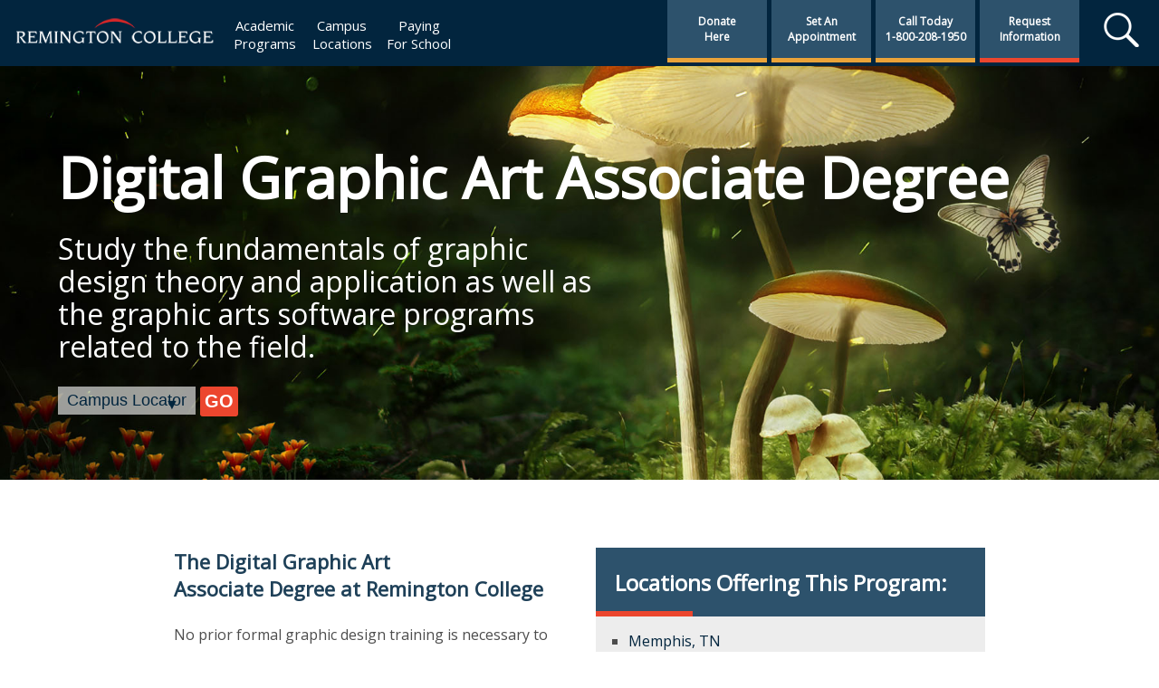

--- FILE ---
content_type: text/html; charset=UTF-8
request_url: https://www.remingtoncollege.edu/digital-graphic-art-degree/
body_size: 13078
content:
<!doctype html>
<html>

<head>
<script src="https://ajax.googleapis.com/ajax/libs/jquery/3.5.1/jquery.min.js"></script>
<script src="https://www.remingtoncollege.edu/Scripts/leadform.js"></script>

<meta charset="utf-8"><meta name="viewport" content="width=device-width, initial-scale=1.0, minimum-scale=1.0, maximum-scale=1.0, user-scalable=0" /><meta http-equiv="X-UA-Compatible" content="IE=edge,chrome=1" />
<title>Digital Graphic Art Associate Degree | Remington College</title>
<meta name="description" content="Graphic arts courses cover the fundamentals of graphic design theory and application as well as the graphic arts software programs."/>
 <meta name="keywords" content="graphic design, adobe suite, illustrator, photoshop, premiere, after effects, animation, video, audio, graphics, art, creative education, art education">

<link rel="shortcut icon" type="image/jpg" href="https://www.remingtoncollege.edu/Images/favicon.png"/>
<link rel="canonical" href="https://www.remingtoncollege.edu/digital-graphic-art-degree/" />
<link href="../CSS/master.css" rel="stylesheet" type="text/css">
<link href="../CSS/general-programs.css" rel="stylesheet" type="text/css">


<script>
if ('URLSearchParams' in window) {
    var searchParams = new URLSearchParams(window.location.search)
searchParams.set("prg", "8110");
    var newRelativePathQuery = window.location.pathname + '?' + searchParams.toString();
    history.pushState(null, '', newRelativePathQuery);
}
</script>


<!-- Begin Script for Hero Image Dropdown -->
<script>
function myFunction() { location.href = document.getElementById("Dropdown-CTA").value; }
</script>
<!-- End Script for Hero Image Dropdown -->

<script type="application/ld+json">
{
  "@context": "https://schema.org",
  "@type": "EducationalOrganization",
  "url": "https://www.remingtoncollege.edu/digital-graphic-art-degree/",
  "name": "Digital Graphic Art Associate Degree",
"parentOrganization": "Remington College",
 "address": {
    "@type": "PostalAddress",
    "addressCountry": "United States",
    "telephone": "+800-208-3200",
    "description": "Graphic arts courses cover the fundamentals of graphic design theory and application as well as the graphic arts software programs."
  }
  }
</script>
<!-- Schema Tag -->
<style>
@media (max-width: 950px) {
.hero {
padding-top: 65px;
}
}
</style>
<!-- Add to Head Global Tag -->
<!-- Google Tag Manager Updated 10/13/23 -->
<script>(function(w,d,s,l,i){w[l]=w[l]||[];w[l].push({'gtm.start':
new Date().getTime(),event:'gtm.js'});var f=d.getElementsByTagName(s)[0],
j=d.createElement(s),dl=l!='dataLayer'?'&l='+l:'';j.async=true;j.src=
'https://www.googletagmanager.com/gtm.js?id='+i+dl;f.parentNode.insertBefore(j,f);
})(window,document,'script','dataLayer','GTM-W6BJQD');</script>
<!-- End Google Tag Manager -->

<!-- Facebook Pixel Code -->
<script>
!function(f,b,e,v,n,t,s)
{if(f.fbq)return;n=f.fbq=function(){n.callMethod?
n.callMethod.apply(n,arguments):n.queue.push(arguments)};
if(!f._fbq)f._fbq=n;n.push=n;n.loaded=!0;n.version='2.0';
n.queue=[];t=b.createElement(e);t.async=!0;
t.src=v;s=b.getElementsByTagName(e)[0];
s.parentNode.insertBefore(t,s)}(window,document,'script',
'https://connect.facebook.net/en_US/fbevents.js');
fbq('init', '1082581075205324'); 
fbq('track', 'PageView');
</script>
<noscript>
<img height="1" width="1"
src="https://www.facebook.com/tr?id=1082581075205324&ev=PageView
&noscript=1"/>
</noscript>
<!-- End Facebook Pixel Code -->

<!-- Start Heatmap Code -->
<script async defer src="https://tools.luckyorange.com/core/lo.js?site-id=97b6ad29"></script>
<!-- End Heatmap Code --></head>
<body onload="checkForParameters();">

<!-- Start Main Menu -->
<!-- Google Tag Manager (noscript) added 10/13/23 -->
<noscript><iframe src="https://www.googletagmanager.com/ns.html?id=GTM-W6BJQD"
height="0" width="0" style="display:none;visibility:hidden"></iframe></noscript>
<!-- End Google Tag Manager (noscript) -->
<div style="background-color: #02253E; width: 100%; position: fixed; z-index: 9999999999999;">
<div id="logo"><a href="https://www.remingtoncollege.edu/"><img src="https://www.remingtoncollege.edu/Images/Logos/Remington-College-Logo.webp" width="225" height="37" alt="Remington College Logo"/></a></div>
<div style="background-color: #02253e;" class="core_menu">
<ul id="menu">
<li><p style="margin: 0px; padding: 0px; font-size: 15px; line-height: 20px;" id="hide-mobile"><a style="text-align: center;" href="https://www.remingtoncollege.edu/programs/">Academic<br/>Programs</a></p>

<p style="margin: 0px; padding: 0px; font-size: 15px; line-height: 20px;" id="show-mobile"><a style="text-align: center;" href="#">Academic<br/>Programs</a></p>
<ul>
<li>
<div class="accordion">
<input type="checkbox" id="title1"/>
<label for="title1"><span style="padding-left: 35px; display:inline">Healthcare</span></label>
<div class="content">
<div style="width:50%" id="stretch">
<h3>Diplomas: </h3>
<p><a href="https://www.remingtoncollege.edu/dental-assistant-program-overview/">Dental Assisting</a></p>
<p><a href="https://www.remingtoncollege.edu/laboratory-assistant-diploma-overview/">Laboratory Assistant</a></p>
<p><a href="https://www.remingtoncollege.edu/medical-assisting-diploma-overview/">Medical Assisting</a></p>
<p><a href="https://www.remingtoncollege.edu/x-ray-tech-program-overview/">Medical Assisting with X-Ray Tech (Limited Scope)</a></p>
<p><a href="https://www.remingtoncollege.edu/medical-billing-coding-diploma/">Medical Billing and Coding</a></p>
<p><a href="https://www.remingtoncollege.edu/medical-office-administration-diploma/">Medical Office Administration</a></p>
<p><a href="https://www.remingtoncollege.edu/patient-care-technician/">Patient Care Technician</a></p>
<p><a href="https://www.remingtoncollege.edu/pharmacy-technician/">Pharmacy Technician (On-Ground)</a></p>
<h3>Bachelor's Degree</h3>
<p><a href="https://www.remingtoncollege.edu/locations/nashville/nashville-dental-hygiene">Dental Hygiene</a></p>

</div>


<div style="width:50%" id="stretch">
<h3>Associate Degrees: </h3>
<p><a href="https://www.remingtoncollege.edu/locations/nashville/nashville-dental-hygiene-associate-degree/">Dental Hygiene (Nashville Campus)</a></p>
<p><a href="https://www.remingtoncollege.edu/medical-assistant-degree/">Medical Assisting</a></p>
<p><a href="https://www.remingtoncollege.edu/xray-tech-degree/">Medical Assisting with X-Ray Tech (Limited Scope)</a></p>
<p><a href="https://www.remingtoncollege.edu/pharmacy-technician-degree/">Pharmacy Technician</a></p>
</div>
</div>
</div>


<div class="accordion">
<input type="checkbox" id="title2"/>
<label for="title2"><span style="padding-left: 35px">Trades</span></label>
<div class="content">
<div style="width:50%" id="stretch">
<h3>Diplomas</h3>
     <p><a href="https://www.remingtoncollege.edu/locations/cleveland/cleveland-combination-welding-diploma/">Combination Welding  (Cleveland)</a></p>
<p><a href="https://www.remingtoncollege.edu/construction-and-building-maintenance-diploma/">Construction and Building Maintenance</a></p>
    <p><a href="https://www.remingtoncollege.edu/locations/fort-worth/fort-worth-electrician-diploma/">Electrician (Fort Worth)</a></p>
<p><a href="https://www.remingtoncollege.edu/hvac-technician-training-school/">Heating, Ventilation, and Air Conditioning</a></p>
   
</p>
</div>
<div style="width:50%" id="stretch">
<h3>Associate Degrees</h3>
<p><a href="https://www.remingtoncollege.edu/construction-and-building-maintenance-technology-degree/">Construction and Building Maintenance Technology</a></p>

<p><a href="https://www.remingtoncollege.edu/hvac-associate-degree/">Heating, Ventilation, and Air Conditioning (HVAC)</a></p>
<p><a href="https://www.remingtoncollege.edu/process-technology-degree/">Process Technology</a></p>
</div>
</div>
</div>

<div class="accordion">
<input type="checkbox" id="title3"/>
<label for="title3"><span style="padding-left: 35px">Business &amp; Technology</span></label>
<div class="content">


<div style="width:50%" id="stretch">
    <h3>Diplomas</h3>
<p><a href="https://www.remingtoncollege.edu/locations/online/e-commerce-management-diploma/">E-Commerce Management <span style="color: #EC462E; background-color: #fff; border-radius: 5px; padding-left: 5px; padding-right: 5px; font-weight: 800 !important; font-size: 12px !important"> NEW!</span></a></p>

<h3>Bachelor's Degree</h3>
<p><a href="https://www.remingtoncollege.edu/gaming-design-and-esport-management/">Gaming Design and Esports Management</a></p>

    <h3>Bachelor's Completion Degree</h3>
<p><a href="https://www.remingtoncollege.edu/locations/online/online-organizational-management-bachelors-degree/">Organizational Management</a></p>

<h3>Master's Degree</h3>
<p><a href="https://www.remingtoncollege.edu/locations/online/special-education-autism-studies/">Special Education - Autism Studies <span style="color: #EC462E; background-color: #fff; border-radius: 5px; padding-left: 5px; padding-right: 5px; font-weight: 800 !important; font-size: 12px !important"> NEW!</span></a></p>
<p><a href="https://www.remingtoncollege.edu/locations/online/special-education-neurodiversity-studies/">Special Education - Neurodiversity Studies <span style="color: #EC462E; background-color: #fff; border-radius: 5px; padding-left: 5px; padding-right: 5px; font-weight: 800 !important; font-size: 12px !important"> NEW!</span></a></p>


</div>
    
    <div style="width:50%" id="stretch">
        <h3>Associate Degrees</h3>
<p><a href="https://www.remingtoncollege.edu/business-administration-bookkeeping/">Business Administration - Bookkeeping</a></p>
<p><a href="https://www.remingtoncollege.edu/business-administration-executive-assistant/">Business Administration - Executive Assistant</a></p>
<p><a href="https://www.remingtoncollege.edu/business-administration-marketing-associates-degree/">Business Administration - Marketing and Sales</a></p>
  <p><a href="https://www.remingtoncollege.edu/locations/online/online-cybersecurity-degree/">Cybersecurity <span style="color: #EC462E; background-color: #fff; border-radius: 5px; padding-left: 5px; padding-right: 5px; font-weight: 800 !important; font-size: 12px !important"> NEW!</span></a> </p>  
<p><a href="https://www.remingtoncollege.edu/database-management-and-administration-degree/">Database Management and Administration</a></p>
<p><a href="https://www.remingtoncollege.edu/digital-graphic-art-degree/">Digital Graphic Art (On-Ground)</a></p>
    <p><a href="https://www.remingtoncollege.edu/locations/online/online-digital-graphic-art-associate-degree/">Digital Graphic Art (Online)</a></p>
<p><a href="https://www.remingtoncollege.edu/restaurant-hospitality-and-retail-management-associate-degree/">Restaurant, Hospitality, and Retail Management</a></p>



</div>
    
</div>
</div>




<div class="accordion">
<input type="checkbox" id="title4"/>
<label for="title4"><span style="padding-left: 35px">Legal/Criminal Justice</span></label>
<div class="content">
<div style="width:50%" id="stretch">
<h3>Associate Degrees</h3>
<p><a href="https://www.remingtoncollege.edu/paralegal-degree/">Paralegal</a></p>
</div>

<div style="width:50%" id="stretch">
<h3>Bachelor's Completion Degree</h3>
<p><a href="https://www.remingtoncollege.edu/bachelors-criminal-justice/">Criminal Justice (On-Ground)</a></p>
<p><a href="https://www.remingtoncollege.edu/locations/online/criminal-justice-bachelors-degree/">Criminal Justice (Online)</a></p>
  
</div>
</div>
</div>


<div class="accordion">
<input type="checkbox" id="title5"/>
<label for="title5"><span style="padding-left: 35px">Music Production &amp; Creative Arts</span></label>
<div class="content">
<div style="width:50%" id="stretch">
<h3>Diplomas</h3>
<p><a href="https://www.remingtoncollege.edu/beat-production/">Beat Production and Recording Arts Technology</a></p>
</div>

<div style="width:50%" id="stretch">
<h3>Associate Degrees</h3>
<p><a href="https://www.remingtoncollege.edu/digital-graphic-art-degree/">Digital Graphic Art (On-Ground)</a></p>
    <p><a href="https://www.remingtoncollege.edu/locations/online/online-digital-graphic-art-associate-degree/">Digital Graphic Art (Online)</a></p>

</div>
</div>
</div>

<div class="accordion">
<input type="checkbox" id="title6"/>
<label for="title6"><span style="padding-left: 35px">Culinary</span></label>
<div class="content">

<div style="width:50%" id="stretch">
<h3>Diplomas</h3>
<p><a href="https://www.remingtoncollege.edu/culinary-skills-essentials/">Culinary Skills Essentials</a></p>
</div>

<div style="width:50%" id="stretch">
<h3>Associate Degrees</h3>
<p><a href="https://www.remingtoncollege.edu/culinary-management-degree/">Culinary Management</a></p>
<p><a href="https://www.remingtoncollege.edu/restaurant-hospitality-and-retail-management-associate-degree/">Restaurant, Hospitality, and Retail Management</a></p>
</div>
</div>
</div>

<div class="accordion">
<input type="checkbox" id="title7"/>
<label for="title7"><span style="padding-left: 35px">Cosmetology</span></label>
<div class="content">

<div style="width:50%" id="stretch">
<h3>Diplomas</h3>
<p><a href="https://www.remingtoncollege.edu/cosmetology-diploma/">Cosmetology</a></p>
</div>

<!--
<div style="width:50%" id="stretch">
<h3>Associate Degrees</h3>
<p><a href="https://www.remingtoncollege.edu/cosmetology-degree/">Cosmetology</a></p>

</div>
-->

</div>
</div>


<div class="accordion">
<input type="checkbox" id="title77"/>
<label for="title77"><span style="padding-left: 35px">Special Education</span></label>
<div class="content">

<div style="width:50%" id="stretch">
<h3>Master's Degree</h3>
<p><a href="https://www.remingtoncollege.edu/locations/online/special-education-autism-studies">Special Education- Autism Studies</a></p>
<p><a href="https://www.remingtoncollege.edu/locations/online/special-education-neurodiversity-studies/">Special Education- Neurodiversity Studies</a></p>
</div>



</div>
</div>

    
    <!--<div class="accordion">
<input type="checkbox" id="continuing-education"/>
<label for="continuing-education"><span style="padding-left: 35px">Continuing Education </span></label>
<div class="content">

<div style="width:50%" id="stretch">

<p><a href="https://www.remingtoncollege.edu/continuing-education/">Phlebotomy Certification Prep</a></p>
    <p><a href="https://www.remingtoncollege.edu/continuing-education/">EKG Certification Prep</a></p>
</div>
<div style="width:50%" id="stretch"> 

<p><a href="https://www.remingtoncollege.edu/continuing-education/">Continuing Education for Law Enforcement</a></p>
    <p><a href="https://www.remingtoncollege.edu/continuing-education/">Culinary</a></p>
</div>


</div>
</div>-->









</li>
</ul>
</li>
</ul>
</div>
<div style="background-color: #02253e;" class="core_menu">
<ul id="menu" class="mobile-menu-campuses">
<li>
<p style="margin: 0px; padding: 0px; font-size: 15px; line-height: 20px;" id="hide-mobile"><a style="text-align: center;" href="https://www.remingtoncollege.edu/locations/">Campus<br/>Locations</a></p>

<p style="margin: 0px; padding: 0px; font-size: 15px; line-height: 20px;" id="show-mobile"><a style="text-align: center;" href="#">Campus<br/>Locations</a></p>

<ul>
<li>

<div class="accordion">
<input type="checkbox" id="title11"/>
<label for="title11"><span style="padding-left: 35px;">Remington College Online (Dallas, TX Campus)</span></label>
<div class="content">

<h3><a href="https://www.remingtoncollege.edu/locations/online/">Remington College Online (Dallas, TX Campus)</a></h3>
<p><a href="tel:972-686-7878">Call: (972) 686-7878</a></p>
<p><a href="https://www.remingtoncollege.edu/request-information/">Request Information</a></p>
<p><a href="https://app.acuityscheduling.com/schedule.php?owner=13662690&appointmentType=3191703" target="blank">Set Appointment</a></p>
<p><a href="https://www.remingtoncollege.edu/locations/online/">Visit the Campus Homepage</a></p>
 




</div>
</div>




<div class="accordion">
<input type="checkbox" id="title8"/>
<label for="title8"><span style="padding-left: 35px">Alabama</span></label>
<div class="content">
<h3><a href="https://www.remingtoncollege.edu/locations/mobile/">Mobile, AL</a></h3>
<p><a href="https://goo.gl/maps/32fd1X4CyiAj56qJ7" target="blank">4368 Downtowner Loop South, Mobile, AL 36609</a></p>
<p><a href="tel:251-343-8200">Call: 251-343-8200</a></p>
<p><a href="https://www.remingtoncollege.edu/request-information/">Request Information</a></p>
<p><a href="https://app.acuityscheduling.com/schedule.php?owner=13662690&appointmentType=3191799" target="blank">Set Appointment</a></p>
<p><a href="https://www.remingtoncollege.edu/locations/mobile/">Visit Campus Homepage</a></p>

</div>
</div>


<div class="accordion">
<input type="checkbox" id="title9"/>
<label for="title9"><span style="padding-left: 35px">Louisiana</span></label>
<div class="content">

<div style="width:50%" id="stretch">
<h3><a href="https://www.remingtoncollege.edu/locations/baton-rouge/">Baton Rouge, LA</a></h3>
<p><a href="https://goo.gl/maps/TZ7MGKBvfJvpy8uo7" target="blank">4520 S. Sherwood Forest Blvd. Baton Rouge, LA 70816</a></p>
<p><a href="tel:225-236-3200">Call: 225-236-3200</a></p>
<p><a href="https://www.remingtoncollege.edu/request-information/">Request Information</a></p>
<p><a href="https://app.acuityscheduling.com/schedule.php?owner=13662690&appointmentType=3191763" target="blank">Set Appointment</a></p>
<p><a href="https://www.remingtoncollege.edu/locations/baton-rouge/">Visit Campus Homepage</a></p>


<h3><a href="https://www.remingtoncollege.edu/locations/lafayette/">Lafayette, LA</a></h3>
<p><a href="https://goo.gl/maps/RonQRohDEjE7uPD69" target="blank">4021-A Ambassador Caffery Parkway, Suite 100A, Lafayette, LA, 70503</a></p>
<p><a href="tel:337-981-4010">Call: 337-981-4010</a></p>
<p><a href="https://www.remingtoncollege.edu/request-information/">Request Information</a></p>
<p><a href="https://app.acuityscheduling.com/schedule.php?owner=13662690&appointmentType=3191790" target="blank">Set Appointment</a></p>
<p><a href="https://www.remingtoncollege.edu/locations/lafayette/">Visit Campus Homepage</a></p>

</div>



<div style="width:50%" id="stretch">
<h3><a href="https://www.remingtoncollege.edu/locations/shreveport/">Shreveport, LA</a></h3>
<p><a href="https://goo.gl/maps/3dxUeQhvRmu" target="blank">2106 W Bert Kouns Industrial Loop, Shreveport, LA 71118</a></p>
<p><a href="tel:318-671-4000">Call: 318-671-4000</a></p>
<p><a href="https://www.remingtoncollege.edu/request-information/">Request Information</a></p>
<p><a href="https://app.acuityscheduling.com/schedule.php?owner=13662690&appointmentType=3191835" target="blank">Set Appointment</a></p>
<p><a href="https://www.remingtoncollege.edu/locations/shreveport/">Visit Campus Homepage</a></p>

</div>




</div>
</div>



<div class="accordion">
<input type="checkbox" id="title10"/>
<label for="title10"><span style="padding-left: 35px">Ohio</span></label>
<div class="content">

<h3><a href="https://www.remingtoncollege.edu/locations/cleveland/">Cleveland, OH</a></h3>
<p><a href="https://goo.gl/maps/G9xwURuRKjwXG48i8" target="blank">14801 Broadway Avenue, Maple Heights, OH 44137</a></p>
<p><a href="tel:216-475-7520">Call: 216-475-7520</a></p>
<p><a href="https://www.remingtoncollege.edu/request-information/">Request Information</a></p>
<p><a href="https://app.acuityscheduling.com/schedule.php?owner=13662690&appointmentType=3191766" target="blank">Set Appointment</a></p>
<p><a href="https://www.remingtoncollege.edu/locations/cleveland/">Visit Campus Homepage</a></p>

</div>
</div>



<div class="accordion">
<input type="checkbox" id="title12"/>
<label for="title12"><span style="padding-left: 35px">Tennessee</span></label>
<div class="content">

<div style="width:50%" id="stretch">
<h3><a href="https://www.remingtoncollege.edu/locations/memphis/">Memphis, TN</a></h3>
<p><a href="https://goo.gl/maps/KgCtejzBo55MTsCc7" target="blank">2710 Nonconnah Blvd, Memphis, TN 38132</a></p>
<p><a href="tel:901-345-1000">Call: 901-345-1000</a></p>
<p><a href="https://www.remingtoncollege.edu/request-information/">Request Information</a></p>
<p><a href="https://app.acuityscheduling.com/schedule.php?owner=13662690&appointmentType=3191796" target="blank">Set Appointment</a></p>
<p><a href="https://www.remingtoncollege.edu/locations/memphis/">Visit Campus Homepage</a></p>
	
</div>

<div style="width:50%" id="stretch">
<h3><a href="https://www.remingtoncollege.edu/locations/nashville/">Nashville, TN</a></h3>
<p><a href="https://goo.gl/maps/GDgJgbxFR2R2" target="blank">441 Donelson Pike #150, Nashville, TN 37214</a></p>
<p><a href="tel:615-889-5520">Call: 615-889-5520</a></p>
<p><a href="https://www.remingtoncollege.edu/request-information/">Request Information</a></p>
<p><a href="https://app.acuityscheduling.com/schedule.php?owner=13662690&appointmentType=3191802" target="blank">Set Appointment</a></p>
<p><a href="https://www.remingtoncollege.edu/locations/nashville/">Visit Campus Homepage</a></p>

</div>


</div>
</div>




<div class="accordion">
<input type="checkbox" id="title13"/>
<label for="title13"><span style="padding-left: 35px">Texas</span></label>
<div class="content">

<div style="width:50%" id="stretch">
<h3><a href="https://www.remingtoncollege.edu/locations/dallas/">Dallas, TX </a></h3>
<p><a href="https://maps.app.goo.gl/aXuHQ9WHnWnxdms98" target="blank">9451 Lyndon B. Johnson FWY, Suite 200, Dallas, TX 75243</a></p>
<p><a href="tel:972-686-7878">Call: 972-686-7878</a></p>
<p><a href="https://www.remingtoncollege.edu/request-information/">Request Information</a></p>
<p><a href="https://app.acuityscheduling.com/schedule.php?owner=13662690&appointmentType=3191772" target="blank">Set Appointment</a></p>
<p><a href="https://www.remingtoncollege.edu/locations/dallas/">Visit Campus Homepage</a></p>


<h3><a href="https://www.remingtoncollege.edu/locations/fort-worth/">Fort Worth, TX</a></h3>
<p><a href="https://goo.gl/maps/U58DPJf8Ef7WqtBk6" target="blank">5555 Rufe Snow Drive, Suite 150, North Richland Hills, Texas 76180</a></p>
<p><a href="tel:817-451-0017">Call: 817-451-0017</a></p>
<p><a href="https://www.remingtoncollege.edu/request-information/">Request Information</a></p>
<p><a href="https://app.acuityscheduling.com/schedule.php?owner=13662690&appointmentType=3191778" target="blank">Set Appointment</a></p>
<p><a href="https://www.remingtoncollege.edu/locations/fort-worth/">Visit Campus Homepage</a></p>

</div>

<div style="width:50%" id="stretch">
<!--<h3><a href="https://www.remingtoncollege.edu/locations/houston/greenspoint/">Greenspoint, TX (North Houston)</a></h3>
<p><a href="https://goo.gl/maps/6Wc8yR7Jrwr" target="blank">11310 Greens Crossing Blvd #300, Houston, TX 77067</a></p>
<p><a href="tel:281-885-4450">Call: 281-885-4450</a></p>
<p><a href="https://www.remingtoncollege.edu/request-information/">Request Information</a></p>
<p><a href="https://app.acuityscheduling.com/schedule.php?owner=13662690&appointmentType=3191823" target="blank">Set Appointment</a></p>
<p><a href="https://www.remingtoncollege.edu/locations/houston/greenspoint/">Visit Campus Homepage</a></p>-->


<h3><a href="https://www.remingtoncollege.edu/locations/houston/league-city/">Houston, Texas</a></h3>
<p><a href="https://goo.gl/maps/hX7XEpgC6Yc3jF5V7" target="blank">2051 W. Main Street, League City, TX 77573</a></p>
<p><a href="tel:281-554-1700">Call: 281-554-1700</a></p>
<p><a href="https://www.remingtoncollege.edu/request-information/">Request Information</a></p>
<p><a href="https://app.acuityscheduling.com/schedule.php?owner=13662690&appointmentType=3191787" target="blank">Set Appointment</a></p>
<p><a href="https://www.remingtoncollege.edu/locations/houston/league-city/">Visit Campus Homepage</a></p>

</div>


</div>
</div>









</li>
</ul>
</li>
</ul>
</div>
<div class="core_menu" style="background-color: #02253e; padding-bottom: 15px;" ><a style="margin: 0px; padding: 0px; font-size: 15px; line-height: 20px; text-align: center;" href="https://www.remingtoncollege.edu/financial-guidance/">Paying<br/>For School</a></div>

<ul id="searchsite">
<li style="padding: 10px 20px 0px 20px; text-align: center; float:right;" class="search">
<img src="https://www.remingtoncollege.edu/Images/buttons/search-icon.webp" width="43" height="45" alt="Search the Remington College Website"/>
<ul>
<li><script async src="https://cse.google.com/cse.js?cx=016299237268753255268:tnkk4g4ydfy"></script>
<div class="gcse-search"></div></li>
</ul>
</li>
</ul>




<div class="cta_menu" id="hide-mobile" style="border-bottom: 5px solid #EC462E !important;"><button id="StickyRFI">Request<br/>Information</button></div>
<div class="cta_menu" id="hide-mobile"><a href="tel:18002081950">Call Today<br/>1-800-208-1950</a></div>
<div class="cta_menu" id="hide-mobile"><a href="https://app.acuityscheduling.com/schedule.php?owner=13662690&appointmentType=3191703">Set An<br/>Appointment</a></div>
<div class="cta_menu" id="hide-mobile"><a href="https://www.remingtoncollege.edu/donate/" >Donate<br/>Here</a></div>
</div><!-- End Main Menu -->

<!-- Start Modal Window for the Lead Form-->
<div id="myModal" class="modal">
  <!-- Modal content for Lead Form -->
  <div class="modal-content">
    <div class="close">&times;</div>
  <h2 style="color:#FFFFFF; text-align: center;">Request Information</h2>

      <form id="ckm_form" name="ckm_form" method="get">
                <!--action="https://trkrc.com/d.ashx"  method="post"-->
                <div class="rfi-field-container" name="campusDIV" id="campusDIV">
                    <select class="rfi-field-dd" id="campus" name="campus" onchange="setOptions(document.ckm_form.campus.options[document.ckm_form.campus.selectedIndex].value,1);">
                        <option value="" selected="selected">Select a Campus Location...</option>
                        <option value="2260">Baton Rouge, LA</option>
                        <option value="2259">Cleveland, OH</option>
                      
                        <option value="2247">Dallas, TX</option>
                        <option value="2248">Fort Worth, TX</option>
                        <!--<option value="2257">Greenspoint, TX (North Houston)</option>
				        <option value="5263">Knoxville, TN (Remington College Online)</option>-->
                        <option value="2249">Lafayette, LA</option>
                        <option value="2261">League City, TX (North Houston Satellite)</option>
                        <option value="2251">Memphis, TN</option>
                        <option value="2253">Mobile, AL</option>
                        <option value="2252">Nashville, TN</option>
                        <option value="5263">Remington College Online (Dallas, TX Campus)</option>
                     
                        <option value="2254">Shreveport, LA</option>
                    </select><br/>
                </div>
                <div class="rfi-field-container" name="programDIV" id="programDIV">
                    <select class="rfi-field-dd" id="program" name="program">
                        <option value="">Select a Program (Select a Campus First)</option>
                    </select><br/>
                </div>
                <div class="rfi-field-container" name="campus2DIV" id="campus2DIV">
                    <select class="rfi-field-dd" id="campus2" name="campus2">
                        <option value="">Select a Campus Location...</option>
                    </select><br/>
                </div>
                <div class="rfi-field-container" name="program2DIV" id="program2DIV">
                    <select class="rfi-field-dd" id="program2" name="program2">
                        <option value="">Program *</option>
                    </select><br/>
                </div>
                <div class="rfi-field-container">
                    <input type="text" class="rfi-field" value="First Name *" id="first_name" name="first_name" required onfocus="if(this.value == this.defaultValue) this.value = ''" onblur="if(this.value == '') this.value = this.defaultValue"/>
                </div>
                <div class="rfi-field-container">
                    <input type="text" class="rfi-field" value="Last Name *" id="last_name" name="last_name" required onfocus="if(this.value == this.defaultValue) this.value = ''" onblur="if(this.value == '') this.value = this.defaultValue"/>
                </div>
                <div class="rfi-field-container">
                    <input type="text" class="rfi-field" value="Email Address *" id="email" name="email" required onfocus="if(this.value == this.defaultValue) this.value = ''" onblur="if(this.value == '') this.value = this.defaultValue"/>
                </div>
                <div class="rfi-field-container">
                    <input type="text" class="rfi-field" value="Address *" id="address" name="address" onfocus="if(this.value == this.defaultValue) this.value = ''" onblur="if(this.value == '') this.value = this.defaultValue"/>
                </div>
                <!--NR-->
                <div class="rfi-field-container">
                    <input type="text" class="rfi-field" id="city" name="city" value="City *" onfocus="if(this.value == this.defaultValue) this.value = ''" onblur="if(this.value == '') this.value = this.defaultValue"/>
                </div>
                <!--NR-->
                <div class="rfi-field-container">
                    <select id="states" class="rfi-field-dd" name="states">
                        <option value="" selected="selected">Select State...</option>
                        <option value="1">Alabama</option>
                        <option value="2">Alaska</option>
                        <option value="57">American Samoa</option>
                        <option value="3">Arizona</option>
                        <option value="4">Arkansas</option>
                        <option value="5">California</option>
                        <option value="6">Colorado</option>
                        <option value="7">Connecticut</option>
                        <option value="8">Delaware</option>
                        <option value="58">Federated States of Micronesia</option>
                        <option value="9">Florida</option>
                        <option value="10">Georgia</option>
                        <option value="61">Guam</option>
                        <option value="11">Hawaii</option>
                        <option value="12">Idaho</option>
                        <option value="13">Illinois</option>
                        <option value="14">Indiana</option>
                        <option value="15">Iowa</option>
                        <option value="16">Kansas</option>
                        <option value="17">Kentucky</option>
                        <option value="18">Louisiana</option>
                        <option value="19">Maine</option>
                        <option value="56">Marshall Islands</option>
                        <option value="20">Maryland</option>
                        <option value="21">Massachusetts</option>
                        <option value="22">Michigan</option>
                        <option value="23">Minnesota</option>
                        <option value="24">Mississippi</option>
                        <option value="25">Missouri</option>
                        <option value="26">Montana</option>
                        <option value="27">Nebraska</option>
                        <option value="28">Nevada</option>
                        <option value="29">New Hampshire</option>
                        <option value="30">New Jersey</option>
                        <option value="31">New Mexico</option>
                        <option value="32">New York</option>
                        <option value="33">North Carolina</option>
                        <option value="34">North Dakota</option>
                        <option value="60">Northern Mariana Islands</option>
                        <option value="35">Ohio</option>
                        <option value="36">Oklahoma</option>
                        <option value="37">Oregon</option>
                        <option value="54">Outside of USA</option>
                        <option value="59">Palau</option>
                        <option value="38">Pennsylvania</option>
                        <option value="52">Puerto Rico</option>
                        <option value="39">Rhode Island</option>
                        <option value="40">South Carolina</option>
                        <option value="41">South Dakota</option>
                        <option value="42">Tennessee</option>
                        <option value="43">Texas</option>
                        <option value="44">Utah</option>
                        <option value="45">Vermont</option>
                        <option value="55">Virgin Islands</option>
                        <option value="46">Virginia</option>
                        <option value="47">Washington</option>
                        <option value="53">Washington DC</option>
                        <option value="49">West Virginia</option>
                        <option value="50">Wisconsin</option>
                        <option value="51">Wyoming</option>
                    </select><br/>
                    <input type="hidden" id="state_id" name="state_id" value="" onfocus="if(this.value == this.defaultValue) this.value = ''" onblur="if(this.value == '') this.value = this.defaultValue"/>
                </div>
                <!--NR-->
                <div class="rfi-field-container">
                    <input type="text" class="rfi-field" value="Zip *" id="zipcode" name="zipcode" maxlength="5" required onfocus="if(this.value == this.defaultValue) this.value = ''" onblur="if(this.value == '') this.value = this.defaultValue"/>
                </div>
                <div class="rfi-field-container">
                    <input type="text" class="rfi-field" value="Phone *" id="phone" name="phone" required onkeydown="javascript:backspacerDOWN(this,event);" onkeyup="javascript:backspacerUP(this,event);" onfocus="if(this.value == this.defaultValue) this.value = ''" onblur="if(this.value == '') this.value = this.defaultValue"/>
                </div>
              

               <div style="margin-bottom:10px; color:#FFF; font-size:10px;">By submitting this form, I authorize Remington College to make or allow the placement of calls, emails, and texts to me at the phone number that I have provided ,  including through the use of automated technology, or a prerecorded or artificial voice. I understand that I am not required to provide my phone number as a condition of purchasing any property, goods, or services. I agree to the terms of Remington College’s <a href="https://www.remingtoncollege.edu/consumer-information/"><span style="color: #fff"><u>Privacy Policy</u></span></a>. Remington College will not sell or rent your information to third parties, and you may unsubscribe at any time.</div>
                <input type="hidden" id="level_of_education_id" name="level_of_education_id"/>
                <input type="hidden" id="lead_source_id" name="lead_source_id" value="2770"/>
                <!--<input type="hidden" id="ckm_key" name="ckm_key" value="TbJzxrVgqrI"/>-->
                <!--<input type="hidden" id="ckm_campaign_id" name="ckm_campaign_id" value="131"/>-->
                <!--<input type="hidden" id="ckm_offer_id" name="ckm_offer_id" value="11"/>-->
                <input type="hidden" id="day_phone" name="day_phone"/>
                <input type="hidden" id="program_id" name="program_id" value=""/>
                <input type="hidden" id="url" name="url" value=""/><!--NR-->
                <input type="hidden" id="grad_year" name="grad_year" value="1900"/>
                <input type="hidden" id="location_id" name="location_id" value=""/>
                <input type="hidden" id="ip" name="ip" value=""/>
                <input type="hidden" name="tcpa_agreement" id="tcpa_agreement" value="1"/>
                <!--
                <input type="hidden" id="VendorUniqueIdentifier" name="VendorUniqueIdentifier" value=""/>
                <input type="hidden" id="Trademark" name="Trademark" value=""/>
                <input type="hidden" id="utm_source" name="utm_source" value=""/>
                <input type="hidden" id="utm_medium" name="utm_medium" value=""/>
                <input type="hidden" id="utm_campaign" name="utm_campaign" value=""/>
                <input type="hidden" id="utm_content" name="utm_content" value=""/>
                <input type="hidden" id="ReferringURL" name="ReferringURL" value=""/>
                -->
                <!--<asp:Button ID="btnSubmit" OnClientClick="return javascript: submitForm2();" OnClick="btnSubmit_Click" Text="Submit" runat="server"/>-->
               <input style="width:100%; padding-top:15px; padding-bottom:15px; background-color:#EC462E; color:#FFF; font-size: 18px; font-weight:700; cursor:pointer; border:hidden;" type="submit" id="btnSubmit" name="btnSubmit" value="Submit"/>
                <!--<input type="submit" id="SubmitRFI" name="SubmitRFI" value="Submit" onclick="javascript: submitForm2();"/>-->

            </form>
            
  </div>

</div><!-- End Modal Window for the Lead Form-->

<!-- Start Menu for Mobile -->
<ul id="searchsite">
<li style="position: fixed; right: 10px; top: 15px; z-index: 999999999999999999999999999" id="show-mobile"><img src="https://www.remingtoncollege.edu/Images/buttons/search-button.png" width="50" height="50" alt="Search Button"/>
<ul>
<li><script async src="https://cse.google.com/cse.js?cx=016299237268753255268:tnkk4g4ydfy"></script>
<div class="gcse-search"></div></li>
</ul>
</li>
</ul>
<a href="https://www.remingtoncollege.edu/donate/"><img style="position: fixed; left: 10px; top: 15px; z-index: 999999999999999999999999999" src="https://www.remingtoncollege.edu/Images/buttons/donate-button.png" width="50" height="50" id="show-mobile" alt="Donate to Remington College"/></a>
<div style="background-color: #1e4058; left: 0px;" class="mobile-menu" id="show-mobile"><a style="color: #fff; text-decoration: none;" href="https://www.remingtoncollege.edu/request-information/">REQUEST INFO</a></div>
<div style="background-color: #02253E; right: 0px;" class="mobile-menu" id="show-mobile"><a style="color: #fff; text-decoration: none;" href="https://app.acuityscheduling.com/schedule.php?owner=13662690&appointmentType=3191703">SET APPOINTMENT</a></div>
<div class="centered-div" style="max-width: 100px">
<div style="text-align: center; position: fixed; bottom: 0px; width: 100px; z-index:999999;" id="show-mobile"><a href="tel:18002081950"><img src="https://www.remingtoncollege.edu/Images/buttons/mobile-phone-icon.png" width="75" height="75" alt="Call Today"/></a></div>
</div>


 
<!-- End Menu for Mobile -->

<!-- Start Hero Section -->
<div class="hero"  aria-label="Digital Graphic Art Associate Degree" style="background-image:url('../Images/heros/digital-graphic-art.jpg'); background-size:cover; background-position: center center;" >
<div class="centered-div">
<h1 style="margin-bottom: 0px;">Digital Graphic Art Associate Degree</h1>
<h2 style="max-width: 600px;">Study the fundamentals of graphic design theory and application as well as the graphic arts software programs related to the field.</h2>

<form>
<div id="Hero-CTA">
<select id="Dropdown-CTA">
<option value="#">Campus Locator</option>

  <option value="https://www.remingtoncollege.edu/locations/memphis/memphis-digital-graphic-art-associate-degree/">Memphis, TN</option>
</select>
</div>
<button type="button" onclick="myFunction()" class="go-button">GO</button>
</form> 

</div>
</div>
<!-- End Hero Section -->


<!-- Start Two Column About the Program Section -->
<div class="standard-column" style="padding-top: 75px; padding-bottom: 0px;">

<div style="width: 48%; text-align: center;" id="stretch">
<h3 style="margin-top: 0px">The Digital Graphic Art <span id="hide-mobile"><br/></span>Associate Degree at Remington College</h3>
<p>No prior formal graphic design training is necessary to enter Remington College’s Digital Graphic Art Associate of Applied Art Program. Throughout our graphic arts college program, we cover the basic principles and theories of graphic design and how to implement them through your work. If you’re interested in making a career of your creativity, this may be the graphic arts program for you.</p>

<p>Graphic designers are essential members of a creative team. Designers implement an artistic strategy to create a tangible end-product for clients. In addition to learning the fundamentals of visual communications and design, an associate degree program should expose you to current digital graphic art software applications. During our graphic arts program, your courses cover the fundamentals of graphic design theory and application as well as the graphic arts software programs related to the field. <a  href="#lengthdisc">*</a></p>



</div>


<div style="width: 4%">&nbsp;</div>

<div style="width: 48%; text-align: center; background-color: #ededed" id="stretch">
<div style="width:90%; padding: 5%; background-color: #2d526c;">

<h2 style="text-align: left; color: #fff; margin: 0px">Locations Offering This Program:</h2></div>
<div style="width: 25%; height: 6px; background-color: #EC462E; margin-top: -6px;"></div>
<div style="width:95%; padding: 2.5%;" class="program-location-list">




<ul>

 
  <li><a href="https://www.remingtoncollege.edu/locations/memphis/memphis-digital-graphic-art-associate-degree/">Memphis, TN</a></li>


</ul>


<br/>

<a href="https://www.remingtoncollege.edu/apply-now-to-remington-college/"><div style="background-color: #fff; padding: 10px; font-weight: bold; font-size: 20px; border: 1px solid #dadde1; color: #1e4058 ">Apply Online</div></a>


</div>
</div>

</div>


<!-- End Two Column About the Program Section -->



<!-- Start Three Column Programs Section -->
<div class="standard-column" id="programs">
<div class="columns3" id="stretch"><img src="../Images/icons/Technology-Programs-Career-Possibilities.jpg" alt="Career Possibilities Database Management & Administration Degree Remington College" style="width: 100%; height: auto" title="Career Possibilities Database Management & Administration Degree Remington College"/>
<h3 style="text-align: center; margin-top: 0px; margin-bottom: 25px;">Career Possibilities<a  href="#careerdisc">*</a></h3>

<ul style="text-align: left; color: #2d526c">
<li>Desktop Publisher</li>
<li>Computer Graphic Artist</li>
<li>Website Designer</li>
<li>Production Artist</li>
</ul>

</div>

<div style="width: 5%">&nbsp;</div>
<div class="columns3" id="stretch"><img src="../Images/icons/Technology-Programs-Highlights.jpg" alt="Program Highlights Database Management & Administration Degree Remington College" style="width: 100%; height: auto" title="Program Highlights Database Management & Administration Degree Remington College"/>
<h3 style="text-align: center; margin-top: 0px; margin-bottom: 25px;">Program Highlights</h3>
 <ul style="text-align: left; color: #2d526c">
<li>The Digital Graphic Art Degree program provides training in graphic/typographic design, digital design and imaging, digital pre-press operations, website design production, and the business aspects of advertising and marketing. Practical laboratory experience is an integral part of the program. <a  href="#lengthdisc">*</a></li>
<li>The objective of this Program is to prepare graduates for entry-level positions, such as desktop publisher, computer graphic artist, digital imager, production artist, and website designer.<a  href="#lengthdisc">*</a></li>
</ul>
</div>


<div style="width: 5%">&nbsp;</div>
<div class="columns3" id="stretch"><img src="../Images/icons/Technology-Programs-Topics.jpg" alt="Program Topics Database Management & Administration Degree Remington College" style="width: 100%; height: auto" title="Program Topics Database Management & Administration Degree Remington College"/>
<h3 style="text-align: center; margin-top: 0px; margin-bottom: 25px;">Program Content</h3>
<ul style="text-align: left; color: #2d526c">
<li>Visual Design Concepts</li>
<li>Communication Design</li>
<li>Production Techniques</li>
<li>Document Design</li>
<li>Web Design</li>
<li>Digital Pre-Press</li>
<li>Digital Photography</li>

</ul>
<p>Courses are subject to change. For a complete list of courses, please review the <a href="https://www.remingtoncollege.edu/catalogs/">campus catalog</a>.</p>

</div>

</div>


<!-- End Three Column Programs Section -->

<!-- Start Quote Section -->
<div style="width: 100%; background-color:#2d526c; padding: 75px 0px 0px 0px; margin-top: 75px;">
<div class="standard-column">
<h2 class="quote">Technology programs at Remington college deliver students with an experience that incorporates industry-standard applications that graduates can expect to encounter when pursuing their chosen profession.<a  href="#careerdisc">*</a></h2>
</div>

<div class="tabs">
<div class="four-tabs" style="border-bottom: 5px solid #02253E; background-color: #02253E">Classes<span id="hide-mobile"><br/></span> Start Soon!</div>

<a href="https://www.remingtoncollege.edu/apply-now-to-remington-college/"><div class="four-tabs" >Apply<span id="hide-mobile"><br/></span> Online</div></a>

<a href="https://app.acuityscheduling.com/schedule.php?owner=13662690&appointmentType=3191823" target="blank"><div class="four-tabs">Set<span id="hide-mobile"><br/></span>  Appointment</div></a>


<span id="hide-mobile"><div class="four-tabs" id="TabsRFI" style="cursor:pointer;">Request<span id="hide-mobile"><br/></span>Information</div></span>
<a href="https://www.remingtoncollege.edu/request-information/"><div class="four-tabs" id="show-mobile">Request<span id="hide-mobile"><br/></span> Information</div></a>
</div>
</div> 
<!-- End Quote Section -->

<!-- Start Two Similar Programs Section -->
<div class="standard-column" style="padding-top: 125px; padding-bottom: 125px;"  id="about">
<div style="width: 25%; text-align: center;" id="stretch"><img style="max-width: 100%; max-height: 100%; display:block; margin: 0 auto;" src="https://www.remingtoncollege.edu/Images/Misc/Similar-Programs-Technology.jpg" alt="Similar technology-related programs offered by Remington College"/>

</div>
<div style="width: 5%">&nbsp;</div>
<div style="width: 70%; text-align: center;" id="stretch">
<h3>Related programs offered by Remington College</h3>

<div style="width: 48%;" id="stretch" class="similar-programs">

<a href="https://www.remingtoncollege.edu/computer-network-administration-degree/"><p>Computer and Network Administration</p></a>
<a href="https://www.remingtoncollege.edu/database-management-and-administration-degree/"><p>Database Management and Administration</p></a>
</div>
<div style="width: 4%">&nbsp;</div>
<div style="width: 48%;" id="stretch" class="similar-programs">
<a href="https://www.remingtoncollege.edu/locations/memphis/memphis-digital-graphic-art-associate-degree/"><p>Digital Graphic Art </p></a>


</div>



</div> 


</div>
</div><!-- End Two Column Similar Programs Section -->

<!-- Start Footer -->
<div style="width: 100%; margin-top: 0px;">
<div style="width: 34%; background-color: #02253E;" class="footer" id="stretch">
<div style="margin: 20px; float: none;" class="footermenu">
<h2 id="footer" style="border-bottom: 8px solid #eaa339;">Contact Us</h2>
<div style="margin-top: -17px; "><p id="footer">Call 1-800-208-1950<br/>
<span id="hide-mobile"><button id="FooterRFI" style="border-radius: 10px; padding: 5px; margin-left: -5px;">Request Information</button><br/></span>
<span id="show-mobile"><a style="background-color: #EC462E; padding: 5px; border-radius: 10px" href="https://www.remingtoncollege.edu/request-information/">Request Information</a><br/></span>
<a href="https://www.remingtoncollege.edu/apply-now-to-remington-college/">Apply Online</a><br/>
<a href="https://app.acuityscheduling.com/schedule.php?owner=13662690&appointmentType=3191703">Set an Appointment</a><br/>
<a href="https://www.remingtoncollege.edu/locations/">View Locations</a><br/><br/>
<a href="https://www.facebook.com/remingtoncollege/" target="blank"><img src="https://www.remingtoncollege.edu/Images/buttons/Facebook.jpg" width="50" height="50" alt="Facebook"/></a><a href="https://twitter.com/RemingtonEDU" target="blank"><img src="https://www.remingtoncollege.edu/Images/buttons/Twitter.jpg" width="50" height="50" alt="Twitter"/></a><a href="https://www.instagram.com/remington.college/" target="blank"><img src="https://www.remingtoncollege.edu/Images/buttons/IG.jpg" width="50" height="50" alt="Instagram"/></a><a href="https://www.linkedin.com/school/165704/" target="blank"><img src="https://www.remingtoncollege.edu/Images/buttons/LinkedIn.jpg" width="50" height="50" alt="LinkedIn"/></a><a href="https://www.youtube.com/user/remingtoncollege" target="blank"><img src="https://www.remingtoncollege.edu/Images/buttons/YouTube.jpg" width="50" height="50" alt="YouTube"/></a></p>
</div>
</div>
</div>


<div style="width: 1%; background-color: #1e4058; color: #1e4058;" class="footer"  id="hide-mobile">-</div>
<div style="width: 65%; background-color: #2d526c;" class="footer"  id="stretch">
<div style="margin: 20px; float: none;">
<h2 id="footer" style="border-bottom: 8px solid #0faec3;">Additional Information</h2><br>
<div class="footercolumns"><p id="footer">
<a href="https://www.remingtoncollege.edu/about-remington-college/">About Us</a><br/>
<a href="https://www.remingtoncollege.edu/accreditation/">Accreditation</a><br/>
<a href="https://www.remingtoncollege.edu/remington-college-admissions/">Admissions</a><br/>
    <!--<a href="https://conta.cc/3PJbl7Y" target="blank">Alumni</a><br/>-->
<a href="https://www.remingtoncollege.edu/articles/">Articles &amp; News</a><br/>
<a href="https://www.remingtoncollege.edu/locations/">Campuses</a><br/>
    <a href="https://www.remingtoncollege.edu/career-services/">Career Services</a><br/>
<a href="https://www.remingtoncollege.edu/catalogs/">Catalogs</a><br/>
    <a href="https://www.remingtoncollege.edu/continuing-education/">Continuing Education </a><br/>
    

</p></div>

<div class="footercolumns"><p id="footer">
	

<a href="https://www.remingtoncollege.edu/consumer-information/">Consumer Information</a><br/>

<a href="https://remington360.com/student-support/">Current Students</a><br/>
<a href="https://www.remingtoncollege.edu/donate/">Donate Now </a><br/>
<a href="https://www.remingtoncollege.edu/employers/">Employers</a><br/>
<a href="https://www.remingtoncollege.edu/forms/">Forms</a><br>
    <a href="https://www.remingtoncollege.edu/financial-guidance/">Financial Guidance</a><br>
    <a href="https://www.remingtoncollege.edu/military/">Military</a><br/>
    <a href="https://www.remingtoncollege.edu/programs/">Programs</a><br/>
    </p></div>


<div class="footercolumns"><p id="footer">



<a href="https://www.remingtoncollege.edu/preferred-employers/">Preferred Employers</a><br/>
<a href="https://www.remingtoncollege.edu/refer/">Refer a Friend</a><br/>
<a href="https://www.remingtoncollege.edu/employees/" target="_blank">Remington College Employees</a><br/>
    <a href="https://www.parchment.com/u/registration/46064458/institution" target="_blank">Request Transcripts</a><br/>
<a href="https://www.remingtoncollege.edu/salon/">Salon</a><br/>
<a href="https://www.remingtoncollege.edu/store/">School Store</a> <span style="color: #EC462E; background-color: #fff; border-radius: 5px; padding-left: 5px; padding-right: 5px; font-weight: 800 !important; font-size: 12px !important;"><strong>NEW!</strong></span><br/>
<a href="https://remington360.com/payments/" target="blank">Student Payments</a><br/>
<a href="https://www.remingtoncollege.edu/work-at-remington/">Work @ Remington</a></p></div> 

<div style="border-radius: 10px; background-color: #1e4058; padding: 15px; "><p style="color:#fff;"><b>* Please take note of the following considerations prior to enrolling in an academic program at Remington College:</b></p> 

<ul style="color:#fff">
<li style="padding-bottom: 15px; color:#fff; font-size: 14px;" id="careerdisc">Our curriculum has been set up to provide you with the best opportunity to pursue your career upon graduating from one of our programs. Employment not guaranteed for students or graduates.</li>


<li style="padding-bottom: 15px; color:#fff; font-size: 14px;" id="lengthdisc">Program completion times may vary based on individual performance/circumstances. Individual results may vary.</li>
<li style="padding-bottom: 15px; color:#fff; font-size: 14px;">Students must maintain a minimum GPA in order to qualify for certain academic experiences, including some externships. Please check your <a href="https://www.remingtoncollege.edu/catalogs/"><span style="color: #fff; text-decoration: underline">Campus Catalog</span></a> or speak with campus leadership for more detailed information.</li>
<li style="padding-bottom: 15px; color:#fff; font-size: 14px;">All employment projections listed on this site have been gathered directly from the <a href="https://www.bls.gov/"><span style="color: #fff; text-decoration: underline">Bureau of Labor Statistics</span></a>. BLS statistics represent national job growth expectations and are not necessarily reflective of local market conditions. This information was last updated on 6/18  . For the most up-to-date job outlook information, please refer to the <a href="https://www.bls.gov/"><span style="color: #fff; text-decoration: underline">BLS website</span></a>. </li>
<li style="padding-bottom: 15px; color:#fff; font-size: 14px;">Financial aid is available for those who qualify</li>
    <span id="HOME-disc">
<li style="padding-bottom: 15px; color:#fff; font-size: 14px;">If a program is offered in a hyrbid format, it means that portions of the program may be offered online. Please see the Catalog for more information.</li>


<li style="padding-bottom: 15px; color:#fff; font-size: 14px;">* Students must meet minimum requirements to participate in the externship course. A passing grade in the externship course is required to graduate</li>
<li style="padding-bottom: 15px; color:#fff; font-size: 14px;">Program completion time may vary based on individual performance/circumstances.</li>
<li style="padding-bottom: 15px; color:#fff; font-size: 14px;">*Employment not guaranteed for students or graduates. State licensure and/or certification may be required.</li>
</span> 
<span id="TN-disc">
<li style="padding-bottom: 15px; color:#fff; font-size: 14px;">Remington College is authorized for operation as a postsecondary educational institution by the Tennessee Higher Education Commission. In order to view detailed job placement and completion information for the programs offered by the Remington College Memphis and Nashville campuses, please visit <a href="https://tn.gov/thec/" target="blank">https://tn.gov/thec/</a>.</li>
</span> 
<span id="DH-disc">
<li style="padding-bottom: 15px; color:#fff; font-size: 14px;" >The Dental Hygiene program is accredited by the Commission on Dental Accreditation. The commission is a specialized accrediting body recognized by the United States Department of Education. The Commission on Dental Accreditation can be contacted at (321) 440-4653, or at 211 East Chicago Avenue, Chicago, IL 60611. The Commission’s web address is: https://www.ada.org/100.aspx</li>
<li style="padding-bottom: 15px; color:#fff; font-size: 14px;" >If you're ready to take your dental hygiene career to the next level , apply today and begin your journey towards earning your Bachelor of Science in Dental Hygiene at Remington College.</li>
</span>
<span id="PTA-disc">
<!-- <li style="padding-bottom: 15px; color:#fff; font-size: 14px;" >The Physical Therapist Assistant degree program at Remington College – Cleveland Campus is accredited by the Commission on Accreditation in Physical Therapy Education (CAPTE), 1111 North Fairfax Street, Alexandria, Virginia 22314; telephone: 703-706-3245; email: accreditation@apta.org; website: https://www.capteonline.org. If needing to contact the program/institution directly, please call Terhan Freeman at 216-584-2368 or email Terhan.Freeman@remingtoncollege.edu.</li>-->
</span>
<span id="CLE-disc">
<li style="padding-bottom: 15px; color:#fff; font-size: 14px;" >OH REG # 11-01-1958T</li>
</span>
<span id="RHRM-disc">
<li style="padding-bottom: 15px; color:#fff; font-size: 14px;" >The Restaurant, Hospitality, and Retail Management Associate Degree program offered by the Memphis and Nashville campuses is an Occupational Associate degree program, and, upon successful completion of the program, graduates will be awarded an Associate of Occupational Studies Degree.</li>
</span>
<span id="Houston-disc">
<li style="padding-bottom: 15px; color:#fff; font-size: 14px;" >Remington College’s League City, TX location is a satellite of Remington College’s North Houston (Greenspoint, TX) Campus.</li>
</span>
<span id="Employees-disc">
<li style="padding-bottom: 15px; color:#fff; font-size: 14px;" >The information contained herein is provided to employees and others for information purposes only.  Remington College assumes no responsibility for any issues with the perks or benefits posted and will not be liable for any errors or omissions regarding this information.</li>
</span> 
    <span id="Continuing-disc">
<li style="padding-bottom: 15px; color:#fff; font-size: 14px;" >These continuing education courses are not included within the scope of the Remington College’s ACCSC institutional accreditation.</li>
</span>   

 

</ul>
</div>

</div>
</div>





</div>
<!-- Ad Roll Tracking Code - Added 11/9/20 -->
<script type="text/javascript">

    adroll_adv_id = "2U7BTI2YFVF5FADUUPKVKA";

    adroll_pix_id = "GAJYEJMJFVEGTFIRTQBOJI";

    adroll_version = "2.0";

 

    (function(w, d, e, o, a) {

        w.__adroll_loaded = true;

        w.adroll = w.adroll || [];

        w.adroll.f = [ 'setProperties', 'identify', 'track' ];

        var roundtripUrl = "https://s.adroll.com/j/" + adroll_adv_id

                + "/roundtrip.js";

        for (a = 0; a < w.adroll.f.length; a++) {

            w.adroll[w.adroll.f[a]] = w.adroll[w.adroll.f[a]] || (function(n) {

                return function() {

                    w.adroll.push([ n, arguments ])

                }

            })(w.adroll.f[a])

        }

 

        e = d.createElement('script');

        o = d.getElementsByTagName('script')[0];

        e.async = 1;

        e.src = roundtripUrl;

        o.parentNode.insertBefore(e, o);

    })(window, document);

    adroll.track("pageView");

</script>

<!-- Chat Code Added 12/14/22 -->
<script defer type="text/javascript" src=https://ai.ocelotbot.com/embed/standard/11812948-e285-4944-b857-7ecff39e3f60></script>

<!-- Schema Snippet Added 3/23/23 -->
<script defer src="https://jscloud.net/x/31895/inlinks.js"></script><!-- End Footer -->

<script src="../Scripts/modal.js"></script>

</body>
</html>

--- FILE ---
content_type: text/css; charset=utf-8
request_url: https://www.remingtoncollege.edu/CSS/master.css
body_size: 3559
content:
@charset "utf-8";
/* Import Open Sans as the Font */
@import url('https://fonts.googleapis.com/css?family=Open+Sans&display=swap');
/* Global Styles */
.MaxAI .oclt-637wji {
    background-color: #EC462E !important;
}
div {
	float: left;
	font-family: 'Open Sans', 'sans-serif';
}
body {
	margin: 0px;
}
h3 {
	font-family: 'Open Sans', 'sans-serif';
	font-size: 22px;
	text-align: left;
	color: #1e4058;
}
a {
	text-decoration: none;
	color: #EC462E;
}
p {
	font-size: 16px;
	text-align: left;
	color: #4d4d4d;
	line-height: 28px; 
}
li {
	font-size: 16px;
	text-align: left;
	color: #4d4d4d;
}
ul {
	list-style: square;
}

.highlight {
	color: #EC462E;
	font-weight: bold;
}
.centered-div {
  width: 90%;
  margin: 0 auto;
  float: none;
  max-width: 1250px;
}
.standard-button {
	padding: 15px;
	background-color: #FFF;
	font-size: 16px;
	border: 2px solid #EC462E;
	color: #4d4d4d;
	font-weight: bold; 
    border-radius: 10px;
}
.standard-column {
	width: 70%; 
	padding-left: 15%; 
	padding-right: 15%; 
	margin: 0px;
}
#show-mobile {
	display: none;
}
.tabs {
	width: 70%;
	margin-left: 15%;
	margin-right: 15%
}
/* Main Menu Styles */
#logo {
	text-align: center;
	width: 250px;
	padding: 15px 0px 0px 0px;
}
.core_menu {
	color: #fff;
	padding: 15px 20px 0px 20px; 
	text-align: center; 
	width: 75px; 
	font-size: 15px;
	font-family: 'Open Sans', 'sans-serif';
}
.core_menu:hover {
	border-top: 5px solid #0faec3!important;
	padding: 10px 20px 0px 20px; 
}
.cta_menu {
	background-color: #2d526c; 
	color: #fff;
	padding: 12px 0px 15px 0px;
	text-align: center; 
	font-weight: bold; 
	border-bottom: 5px solid #eaa339; 
	width: 140px; 
	float:right; 
	margin-right: 10px; 
	font-size: 14px;
	text-decoration: none; 
	font-family: 'Open Sans', 'sans-serif';
}
.core_menu a,  .core_menu a:visited, .core_menu a:hover, .cta_menu a,  .cta_menu a:visited, .cta_menu a:hover  {
	text-decoration: none;
	color: #fff;

}
.cta_menu button {
	background-color: #2d526c;
	border: none;
	font-weight: bold; 
	font-size: 14px;
	color: #fff;
	font-family: 'Open Sans', 'sans-serif';
	cursor: pointer; 
	padding: 0px;
}
.go-button {
	margin-left: 5px; 
	background-color: #EC462E; 
	padding: 5px; 
	color: #fff; 
	font-weight: 800; 
	font-size: 20px; 
	border: none; 
	border-radius: 3px; cursor: pointer;
}
.register-button {
    width: 98%; padding-left: 1%; padding-right: 1%; padding-top: 10px; padding-bottom: 10px; text-align: center; background-color: #EC462E; color: #fff; font-weight: 800; font-size: 20px; border: none; border-radius: 3px; cursor: pointer;
}
.register-button:hover {
    background-color: #c21615;
}
.author-profile-button {
  width: 70%;
  margin-left: 15%;
  margin-right: 15%;
  padding-top: 3px;
  padding-bottom: 3px;
  text-align: center;
  background-color: #2d526c;
  color: #fff;
  font-weight: 800;
  font-size: 14px;
  border: #02253E solid 2px;
  border-radius: 3px;
  cursor: pointer;
}

/* Dropdown Menu Styles */
#menu, #menu ul
{
	list-style: none;
	padding: 0 ;
	margin: 0;
	text-align: left;
}
#menu li
{
	position: relative;
	padding-bottom: 15px;
}
#menu ul
{
	position: absolute;
	width: 850px; 
	padding: 0;
	display: none;
	left: -20px;
	top: 55px;
	font-size: 14px;
	border-top: 1px #2d526c solid;

}
#menu ul li
{
/*	float: none;
	margin: 0;
	padding: 10px 15px 10px 15px;*/
	
	
}
#menu ul:hover li:hover
{
	background-color: #fff;
}
#menu a:link, #menu a:visited
{
	display: block;
	text-align: left;
	text-decoration: none;
	color: #fff;
	padding: 0px;
}
#menu li:hover
{
	/* background-color: #ffd98a; */
}
#menu li:active
{
	 /* background-color: #ffd98a; */
}
#menu li:hover ul
{
	display: block;
	/* background-color: rgba(30, 64, 88, 0.93);
		border-bottom: 5px solid #EC462E;   */
}
/* Accordion Styles */
.reveal input {
	display: none;

}

.reveal label {
    display: block;    
    padding: 15px 22px;
    margin: 0 0 1px 0;
    cursor: pointer;
    background: #eeeeee;
    border-radius: 3px;
	text-align: left;
    color: #02253E;
    transition: ease .5s;
    position: relative; /* ADDING THIS IS REQUIRED */
	z-index: 0;
}

.reveal label:hover {
    background: #dadde1;
}

.reveal label::after {
    content: '+';
    font-size: 22px;
    font-weight: bold;
    position: absolute;
    right: 10px;
    top: 12px;
}

.reveal input:checked + label::after {
    content: '-';
    right: 14px;
    top: 8px;
}
.reveal input:checked + label {
   border: 1px solid #c2c2c2;
}

.prgdetails {
    background: #fff;
    margin: 0 0 1px 0;
    border-radius: 3px;
	color: #02253E;
	width: 100%;

}
.prgdetails a {
	color: #EC462E;
}
.reveal input + label + .prgdetails {
    display: none;
}

.reveal input:checked + label + .prgdetails {
    display: block;
}
/* Search Functionality Styles */
#searchsite, #searchsite ul
{
	list-style: none;
	padding: 0 ;
	margin: 0;
	text-align: left;
}
#searchsite li
{
	position: relative;
	padding-bottom: 15px;
	
}
#searchsite ul
{
	position: absolute;
	padding: 0;
	display: none;
	right: -20px;
	width: 250px;
	top: 55px;
	padding-top:  15px;
	font-size: 14px;

}
 .gsc-adBlock {
	display: none !important; 
}
.gs-title a {
	color: #000; 
}
.gsc-input-box {
	border-radius: 10px;
}
#searchsite ul li
{

	
}
#searchsite ul:hover li:hover
{
	
}
#searchsite a:link, #searchsite a:visited
{
	display: block;
	text-align: left;
	text-decoration: none;
	padding: 0px;
}
#searchsite li:hover
{
	/* background-color: #ffd98a; */
}
#searchsite li:active
{
	 /* background-color: #ffd98a; */
}
#searchsite li:hover ul
{
	display: block;
	/* background-color: rgba(30, 64, 88, 0.93);
		border-bottom: 5px solid #EC462E;   */
}
/* Accordion for Menu Styles */
.accordion input {
    display: none;
}
.accordion {
	width: 100%;
	
}
.accordion label {
    display: block;    
    padding: 10px 0px;
	font-size: 16px;
    margin: 0;
    cursor: pointer;
    background: #02253E;
    color: #FFF;
    transition: ease .5s;
    position: relative; /* ADDING THIS IS REQUIRED */
	width: 100%;
	border-bottom: 1px solid #1e4058;

	
}

.accordion label:hover {
    background: #EC462E;
}

.accordion label::before {
    content: '+';
    font-size: 22px;
	position: absolute;
    left: 10px;
    top: 5px;
}

.accordion input:checked + label::before {
    content: '-';
    left: 14px;
    top: 4px;
}

.content {
    background: #2d526c;
	font-size: 14px;
	color: #fff;
	padding: 10px 0px 15px 0px;
    margin: 0;
	width: 100%;
	border-bottom: 5px #EC462E solid;

}
.content h3 {
	font-size: 14px !important;
	color: #fff;
	padding: 5px 5px;
	margin: 10px 20px;
	background-color: #1e4058;
}
.content p {
	font-size: 14px;
	color: #fff;
	padding: 0px 25px;
	margin: 0;
}
.accordion input + label + .content {
    display: none;
}

.accordion input:checked + label + .content {
    display: block;
}
/* Hero Section Styles */

.hero, .hero-alt  {
	width: 100%;
	margin-top: 50px;
	padding: 70px 0px;

}
.hero h1, .hero-alt h1 {
	color: #fff;
	font-weight: bolder;
	font-size: 63px;
	font-family: 'Open Sans', 'sans-serif';
	line-height: 68px;
	
}
.hero h2, .hero-alt h2 {
	color: #fff;
	font-weight: normal;
	font-size: 32px;
	font-family: 'Open Sans', 'sans-serif';
	line-height: 36px;
}
.hero h2 {
	max-width: 450px;
}
.hero-right-text, .hero-right-text-alt {
	width: 50%; 
	float: right;
	
}
/* Make Youtube Videos are Fluid */

.video-container {
	position: relative !important;
	padding-bottom: 56.25% !important;
	padding-top: 30px !important;
	height: 0 !important;
	overflow: hidden !important;
	float: none !important;
}

.video-container iframe  {
	position: absolute !important;
	top: 0 !important;
	left: 0 !important;
	width: 100% !important;
	height: 100% !important;
}
.video-wrapper {
	width: 600px !important;
	max-width: 100% !important; 
}
/* Styles for the dropdown menu on hero sections.  */
/* [SELECT FIED] */
#Hero-CTA select {
  /* Hide default arrow */
  appearance: none;
  -webkit-appearance: none;
  -moz-appearance: none;
  /* Cosmetics for the select box */
  padding: 5px 10px;
  color: #02253E;
  background-color: rgba(255, 255, 255, 0.6);
  border: none;
  outline: none;
  font-size: 18px;

}

/* [CUSTOM ARROW] */
#Hero-CTA {
  position: relative;
  overflow: hidden;


}
#Hero-CTA:after {
  /* [HTML symbol you want to use] */
  content: "\25bc";
  color: #02253E;
  /* Positioning for the custom arrow */
  padding: 8px 8px;
  position: absolute;
  right: 10px;
  top: 0;
  text-align: center;
  pointer-events: none;

}

/* Lead Form Styles */

.rfi-field {
    padding-top: 10px;
	padding-bottom: 10px;
	width: 94%; 
	border: hidden;
	background-color: #2d526c;
	color: #fff;
}
 .rfi-field-dd {
    padding-top: 10px;
	padding-bottom: 10px;
	width: 100%;
	border: hidden;
	color: #fff;
	background-color: #2d526c;
}
.rfi-field-container {
	background-color: #2d526c;
	margin-bottom: 10px;
	padding-left: 10px;
	float: none;
}
.rfi-field-container-dd {
	background-color: #2d526c;
	margin-bottom: 10px;
	padding-left: 10px;
	float: none;
}
.rfiheader h2{
	font-size: 22px !important;
	color: #fff !important;
	text-align: center !important;
}
.rfi-field-dd optgroup {
	background-color: #1e4058 !important;
	font-style:normal !important;
}
 /* Modal Window CSS (for Lead Form among other purposes) */
.modal {
  display: none; /* Hidden by default */
  position: fixed; /* Stay in place */
  z-index: 1; /* Sit on top */
  left: 0;
  top: 0;
  width: 100%; /* Full width */
  height: 100%; /* Full height */
  overflow: auto; /* Enable scroll if needed */
  background-color: rgb(0,0,0); /* Fallback color */
  background-color: rgba(0,0,0,0.4); /* Black w/ opacity */
}

/* Modal Content/Box */
.modal-content {
  background-color: rgba(19,48,69,0.9);
  margin: 7% auto; /* 7% from the top and centered */
  padding: 20px;
  border: none;
  width: 400px; /* Could be more or less, depending on screen size */
  float: none;
}

/* The Close Button */
.close {
  color: #FFF;
  float: right;
  font-size: 28px;
  font-weight: bold;
  background-color: none;
  width: 100%;
  text-align: right;
  margin-top: -20px;
}

.close:hover,
.close:focus {
  color: #EC462E;
  text-decoration: none;
  cursor: pointer;
} 
/* The Close Button */

/* Standard Columns */
.columns2, .columns3, .columns4, .columns5 {
	text-align: center;
	margin: 75px 0px 0px 0px;
}
.columns2 {
	width: 48%;
}
.columns3 {
	width: 30%;
}
.columns4 {
	width: 22%;
}
.columns5  {
	width: 18%;
}
.columns2, .columns3 ul, .columns4 ul,  .columns5 ul {
	list-style: square;
		
}
.columns2, .columns3 li, .columns4 li, .columns5 li {
	padding: 7px 0px;
}
.columns2 img {
	max-width: 451px;
}
.quote {
	text-align: center; 
	color: #fff; 
	font-size: 32px; 
	padding-bottom: 75px;
}

	
/* Bottom Aligned Tabs */
.three-tabs {
	color: #fff;
	padding: 15px 0px; 
	font-size: 16px;
	text-align: center; 
	width: 32%;
	background-color: #1e4058;
	
}
.four-tabs {
	color: #fff;
	padding: 15px 0px; 
	font-size: 16px;
	font-weight: bold;
	text-align: center; 
	width: 23%;
	background-color: #1e4058;
	border-bottom: 5px solid #EC462E;
	margin-left: 1%;
	margin-right: 1%;
	
}

/* footer */

h2#footer {
	color: #fff;
	padding-bottom: 15px; 
	font-family: 'Open Sans', 'sans-serif';
	font-weight: 200;
}
p#footer {
	color: #fff;
	font-weight: 200;
	line-height: 32px;
}

.footercolumns {
	width: 33.33%; 
	margin-top: -39px;
	margin-bottom: 10px;
}
.footercolumns a, #footer a {
	color: #fff !important;
}
#footer button {
	background-color: #EC462E;
	border: none;
	font-weight: 200;
	font-size: 17px;
	color: #fff;
	font-family: 'Open Sans', 'sans-serif';
	cursor: pointer; 
	padding: 0px;
	
}
.footer {
	height: 1000px;
}
/* Styles to Hide Reg information*/
#TN-disc, #DH-disc, #PTA-disc, #CLE-disc, #RHRM-disc, #HVAC-disc, #FMT-disc, #Houston-disc, #Online-disc, #Employees-disc, #Continuing-disc{
	display: none;
}


/* Responsive Changes */
@media (max-width: 1350px) {
.core_menu {	
	font-size: 13px;
	padding: 18px 5px 0px 5px; 
}
.core_menu:hover {
	padding: 13px 5px 0px 5px; 
}
.cta_menu {
	padding: 15px 0px 15px 0px;
	width: 110px; 
	float:right; 
	margin-right: 5px; 
	font-size: 12px;
}
.cta_menu button {
	font-size: 12px;
}
#menu ul
{
	left: -5px;
	top: 50px;

	 
}

}
@media (max-width: 1070px) {
 
#searchsite ul
{
	top: 43px;
	padding-top:  15px;
}
.gsc-input-box {
	padding: 0px !important;
	width: 170px  !important;
	margin-bottom: -5px !important;
}
.gsc-control-cse {
	height: 44px !important;
	padding-top: 10px !important;
	background-color: #2d526c !important;
	border: 1px solid #2d526c !important;
}
#logo {
	width: 100%;
	text-align: center; 
	padding: 15px 0px 15px 0px;
}
.core_menu {	
	padding: 15px 0px 0px 0px;
	width: 33.3333%;
}
.core_menu:hover {
	padding: 10px 0px 0px 0px; 
}
.search {
	display: none;
}
.mobile-menu {
	width: 50%; 
	background-color: #1e4058; 
	text-align: center;
	position: fixed;
	bottom: 0px; 
	color: #fff; 
	padding: 10px 0px 10px 0px; 
	font-size: 12px;
	z-index: 999;
}
#menu ul
{
	left: 0px;
	top: 50px;
	width: 100vw;
    max-height: 60vh;
	overflow-y: scroll;
	-webkit-overflow-scrolling: touch; 
	border-top: 1px #02253E solid;
}
.mobile-menu-campuses ul {
	position: fixed !important;
	left: 0px;
	top: 137px !important
}
.dropdown-text {
	line-height: 10px;
}
#show-mobile {
	display: block;
}
#hide-mobile {
	display: none;
}
#stretch {
	width: 100% !important;
}
.hero {
  margin-top: 100px;
  padding: 100px 0px;
 
}

.hero-alt {
  margin-top: 130px;
  padding-top:  25px;
  padding-bottom: 75px !important;
}
.hero h1, .hero-alt h1 {
	font-size: 33px;
	font-family: 'Open Sans', 'sans-serif';
	line-height: 38px;
	
}
.hero h2, .hero-alt h2 {
	font-size: 18px;
	font-family: 'Open Sans', 'sans-serif';
	line-height: 22px;
	
}
.hero h2 {
	max-width: 280px;
}
.hero-right-text {
	width: 75%; 
}
.hero-right-text-alt {
	width: 100%; 
	float: left;
	
}
#Hero-CTA select {
  padding: 5px 10px;
  font-size: 14px;
  font-weight: bold;
  color: #02253E;
  width: 200px !important;
}
#Hero-CTA:after {
  padding: 4px 4px;
  right: 5px;
  top: 0;
  text-align: center;
  pointer-events: none;
}
.go-button { 
	padding: 3px; 
	font-size: 18px; 
}
.standard-column {
	width: 80%; 
	padding-left: 10%; 
	padding-right: 10%; 
}
.tabs {
	width: 100%;
	margin-left: 0;
}
.quote {
	font-size: 22px; 
}
.four-tabs {
	width: 100%;
	border-bottom: 5px solid #02253E;
	margin: 0;
}
.footercolumns {
	width: 100%; 

}
.footer {
	height: auto;
	padding-bottom: 50px;
}
.footer a {
color: #fff;
}
}

--- FILE ---
content_type: text/css; charset=utf-8
request_url: https://www.remingtoncollege.edu/CSS/general-programs.css
body_size: 44
content:
@charset "utf-8";
/* CSS Document */

.program-location-list ul {
	text-align: left; 
	color: #02253E; 
	list-style: square;
	margin: 0px;
	padding-left: 25px;
}
.program-location-list li {
	padding: 5px 0px;
	border-bottom: 1px solid #dadde1;
	margin: 0px;
	
}
.program-location-list a {
	color: #02253E; 
}
.program-location-list li:hover { 
	color: #EC462E; 
}
.similar-programs p {
	padding: 5px; 
	border: 1px solid #dadde1;
	color: #2d526c;
}
.similar-programs p:hover {
	padding: 5px; 
	border: 1px solid #EC462E;
}

--- FILE ---
content_type: application/javascript; charset=utf-8
request_url: https://www.remingtoncollege.edu/Scripts/modal.js
body_size: 132
content:
// JavaScript Document
// Get the modal
var modal = document.getElementById("myModal");

// Button in the Footer
var btn = document.getElementById("FooterRFI");


// Get the <span> element that closes the modal
var span = document.getElementsByClassName("close")[0];

// When the user clicks on the button, open the modal
btn.onclick = function() {
  modal.style.display = "block" ;
};

// When the user clicks on <span> (x), close the modal
span.onclick = function() {
  modal.style.display = "none";
};



// Get the modal
var modal = document.getElementById("myModal");

// Button in Top Sticky Menu
var btn = document.getElementById("StickyRFI");

// Get the <span> element that closes the modal
var span = document.getElementsByClassName("close")[0];

// When the user clicks on the button, open the modal
btn.onclick = function() {
  modal.style.display = "block";
};

// When the user clicks on <span> (x), close the modal
span.onclick = function() {
  modal.style.display = "none";
};


// Get the modal
var modal = document.getElementById("myModal");

// Button in Tabs on Page
var btn = document.getElementById("TabsRFI");

// Get the <span> element that closes the modal
var span = document.getElementsByClassName("close")[0];

// When the user clicks on the button, open the modal
btn.onclick = function() {
  modal.style.display = "block";
};

// When the user clicks on <span> (x), close the modal
span.onclick = function() {
  modal.style.display = "none";
};



// Get the modal
var modal = document.getElementById("myModal");

// Button in Campus Menu
var btn = document.getElementById("CampusMenuRFI");

// Get the <span> element that closes the modal
var span = document.getElementsByClassName("close")[0];

// When the user clicks on the button, open the modal
btn.onclick = function() {
  modal.style.display = "block";
};

// When the user clicks on <span> (x), close the modal
span.onclick = function() {
  modal.style.display = "none";
};



// Get the modal
var modal = document.getElementById("myModal");

// Button in Tabs on Page
var btn = document.getElementById("QuoteRFI");

// Get the <span> element that closes the modal
var span = document.getElementsByClassName("close")[0];

// When the user clicks on the button, open the modal
btn.onclick = function() {
  modal.style.display = "block";
};

// When the user clicks on <span> (x), close the modal
span.onclick = function() {
  modal.style.display = "none";
};



--- FILE ---
content_type: application/javascript; charset=utf-8
request_url: https://www.remingtoncollege.edu/Scripts/leadform.js
body_size: 9921
content:
// JavaScript Document
$(document).ready(function () {    
    $("#btnSubmit").on('click', function (event) {
        event.preventDefault();
        var el = $(this);
        el.prop('disabled', true);
        el.prop('value', 'Processing request...');
        el.css('cursor', 'not-allowed');

        
        if (setValues()) {
            // Make the asynchronous AJAX call
            $.ajax({
                type: 'POST',
                url: 'https://api-remington.ynotlms.com/leads.xml',
                data: $("#ckm_form").serialize(),
                dataType: "xml",
                timeout: 10000, // 10 seconds timeout
                // We do not need to handle success or error since we redirect immediately
            });

            // Redirect user immediately
            window.location.href = "https://www.remingtoncollege.edu/thank-you/";

        } else {
            el.prop('value', 'Submit');
            el.css('cursor', 'pointer');
            el.prop('disabled', false);
        }
    });
});
		//$('#ckm_form').submit(function(){

  
//Form Functions
        function getParameterByName(name, url) {
            if (!url) url = window.location.href;
            name = name.replace(/[\[\]]/g, "\\$&");
            var regex = new RegExp("[?&]" + name + "(=([^&#]*)|&|#|$)"),
                results = regex.exec(url);
            if (!results) return null;
            if (!results[2]) return '';
            return decodeURIComponent(results[2].replace(/\+/g, " "));
        }

        function getParams() {
            var elements = document.getElementById("ckm_form").elements;
            var params = ""; //= '?';
            //if (document.location.href.indexOf('?') !=-1)
            //{
            //    //DoNothing
            //}
            //else
            //{
            //    params = '?';
            //}

            // var params;

            for (var i = 0; i < elements.length - 1; i++) {
                if (i > 0) {
                    params += '&';
                }
                params += elements[i].getAttribute("name") + '=' + encodeURI(elements[i].value);
            }

            return params;
        }

        /*Phone number styling*/
        var zChar = new Array(' ', '(', ')', '-', '.');
        var maxphonelength = 13;
        var phonevalue1;
        var phonevalue2;
        var cursorposition;


        function ParseForNumber1(object) {
            phonevalue1 = ParseChar(object.value, zChar);
        }

        function ParseForNumber2(object) {
            phonevalue2 = ParseChar(object.value, zChar);
        }

        function backspacerUP(object, e) {
            if (e) {
                e = e
            } else {
                e = window.event
            }
            if (e.which) {
                var keycode = e.which
            } else {
                var keycode = e.keyCode
            }

            ParseForNumber1(object)

            if (keycode >= 48) {
                ValidatePhone(object)
            }
        }

        function backspacerDOWN(object, e) {
            if (e) {
                e = e
            } else {
                e = window.event
            }
            if (e.which) {
                var keycode = e.which
            } else {
                var keycode = e.keyCode
            }
            ParseForNumber2(object)
        }

        function GetCursorPosition() {

            var t1 = phonevalue1;
            var t2 = phonevalue2;
            var bool = false
            for (i = 0; i < t1.length; i++) {
                if (t1.substring(i, 1) != t2.substring(i, 1)) {
                    if (!bool) {
                        cursorposition = i
                        bool = true
                    }
                }
            }
        }

        function ValidatePhone(object) {

            var p = phonevalue1

            p = p.replace(/[^\d]*/gi, "")

            if (p.length < 3) {
                object.value = p
            } else if (p.length == 3) {
                pp = p;
                d4 = p.indexOf('(')
                d5 = p.indexOf(')')
                if (d4 == -1) {
                    pp = "(" + pp;
                }
                if (d5 == -1) {
                    pp = pp + ")";
                }
                object.value = pp;
            } else if (p.length > 3 && p.length < 7) {
                p = "(" + p;
                l30 = p.length;
                p30 = p.substring(0, 4);
                p30 = p30 + ")"

                p31 = p.substring(4, l30);
                pp = p30 + p31;

                object.value = pp;

            } else if (p.length >= 7) {
                p = "(" + p;
                l30 = p.length;
                p30 = p.substring(0, 4);
                p30 = p30 + ")"

                p31 = p.substring(4, l30);
                pp = p30 + p31;

                l40 = pp.length;
                p40 = pp.substring(0, 8);
                p40 = p40 + "-"

                p41 = pp.substring(8, l40);
                ppp = p40 + p41;

                object.value = ppp.substring(0, maxphonelength);
            }

            GetCursorPosition()

            if (cursorposition >= 0) {
                if (cursorposition == 0) {
                    cursorposition = 2
                } else if (cursorposition <= 2) {
                    cursorposition = cursorposition + 1
                } else if (cursorposition <= 5) {
                    cursorposition = cursorposition + 2
                } else if (cursorposition == 6) {
                    cursorposition = cursorposition + 2
                } else if (cursorposition == 7) {
                    cursorposition = cursorposition + 4
                    e1 = object.value.indexOf(')')
                    e2 = object.value.indexOf('-')
                    if (e1 > -1 && e2 > -1) {
                        if (e2 - e1 == 4) {
                            cursorposition = cursorposition - 1
                        }
                    }
                } else if (cursorposition < 11) {
                    cursorposition = cursorposition + 3
                } else if (cursorposition == 11) {
                    cursorposition = cursorposition + 1
                } else if (cursorposition >= 12) {
                    cursorposition = cursorposition
                }

                var txtRange = object.createTextRange();
                txtRange.moveStart("character", cursorposition);
                txtRange.moveEnd("character", cursorposition - object.value.length);
                txtRange.select();
            }
        }

        function ParseChar(sStr, sChar) {
            if (sChar.length == null) {
                zChar = new Array(sChar);
            }
            else zChar = sChar;

            for (i = 0; i < zChar.length; i++) {
                sNewStr = "";

                var iStart = 0;
                var iEnd = sStr.indexOf(sChar[i]);

                while (iEnd != -1) {
                    sNewStr += sStr.substring(iStart, iEnd);
                    iStart = iEnd + 1;
                    iEnd = sStr.indexOf(sChar[i], iStart);
                }
                sNewStr += sStr.substring(sStr.lastIndexOf(sChar[i]) + 1, sStr.length);

                sStr = sNewStr;

            }

            return sNewStr;
        }

		//This function returns the proper program ID based on the campus selected.
		function getProgramID(prog,campus)
		{
			//alert("in getProgramID with (prog = " + prog + ", campus = " + campus + ")");
			retVal = prog;
			
			//Criminal Justice
			if (prog == 8108 || prog == 8152)
			{
				if(campus == "5263")
				{
					retVal = 8152;
					//alert("Online CJ");
				}
				else
				{
					retVal = 8108;
					//alert("Ground CJ");
				}
			}
			//Database Management and Administration
			else if (prog == 9800 || prog == 9815)
			{
				if(campus == "5263")
				{
					retVal = 9800;
					//alert("Online DMA");
				}
				else
				{
					retVal = 9815;
					//alert("Ground DMA");
				}
			}
			//Medical Assisting
			else if (prog == 8113 || prog == 9865 || prog == 9875)
			{
				if(campus == "5263")
				{
					retVal = 9865;
					//alert("Online MA");
				}				
				else
				{
					retVal = 9875; //Hybrid MA					
				}
			}			
			//Medical Office Administration
			else if(prog == 9130 || prog == 8254)
			{
				if(campus == "5263")
				{
					retVal = 8254;
					//alert("Online MOA");
				}
				else
				{
					retVal = 9130;
					//alert("Ground MOA");
				}
			}
			//Paralegal
			else if (prog == 9258 || prog == 8116)
			{
				if(campus == "5263")
				{
					retVal = 8116;
					//alert("Online PARA");
				}
				else
				{
					retVal = 9258;
					//alert("Ground PARA");
				}
			}
			//Pharmacy Technician
			else if (prog == 8118 || prog == 9799)
			{
				if(campus == "5263")
				{
					retVal = 9799;
					//alert("Online PT");
				}
				else
				{
					retVal = 8118;
					//alert("Ground PT");
				}
			}
			//Restaurant, Hospitality, and Retail Management
			else if (prog == 9632 || prog == 9801)
			{
				if(campus == "5263")
				{
					retVal = 9801;
					//alert("Online RHRM");
				}
				else
				{
					retVal = 9632;
					//alert("Ground RHRM");
				}
			}
			//CADD
			else if(prog== 9802 || prog== 8121)
			{
				if(campus == "5263")
				{
					retVal = 9802;
					//alert("Online CADD");
				}
				else
				{
					retVal = 8121;
					//alert("Ground CADD");
				}
			}				
			else
			{
				retVal = prog;
				//alert("Some other program that doesn't have dual IDs");
			}

			//alert("Original Program ID: " + prog + " | Campus: " + campus + " | retVal: " + retVal);
			return retVal;
		}

		function setCampus(prog) //When a program is provided and the list of campuses needs to be provided
        {
            var campusList = document.getElementById("campus2");
            campusList.options.length = 0;

            campusList.options[campusList.options.length] = new Option("Select a Campus");
			
            if (prog == 9874) // Beat Production and Recording Art Technology
            {
            
                campusList.options[campusList.options.length] = new Option("Remington College Online (Dallas, TX Campus)", 5263);
			}
            
            else if (prog == 9072) //Business Administration: Bookkeeping
            {

            
				campusList.options[campusList.options.length] = new Option("Nashville", 2252);
                campusList.options[campusList.options.length] = new Option("Shreveport", 2254);

            }
            else if (prog == 9074) //Business Administration: Executive Assistant
            {


				campusList.options[campusList.options.length] = new Option("Nashville", 2252);
                campusList.options[campusList.options.length] = new Option("Shreveport", 2254);

            }
            else if (prog == 9073) //Business Administration: Marketing & Sales
            {


				campusList.options[campusList.options.length] = new Option("Nashville", 2252);
                campusList.options[campusList.options.length] = new Option("Shreveport", 2254);

            }
            
            else if (prog == 10976) //Combination Welding Diploma
            {


				 campusList.options[campusList.options.length] = new Option("Cleveland", 2259);

            }
           /*
            else if (prog == 8121 || prog == 9802) //Computer-Aided Design and Drafting
            {

				 campusList.options[campusList.options.length] = new Option("Knoxville, TN (Remington College Online)", 5263);
			
            }
            */
			/*
            else if (prog == 8107) //Computer and Network Administration
            {
              
                campusList.options[campusList.options.length] = new Option("Memphis", 2251);
            }
			*/
            else if (prog == 8122) //Cosmetology
            {
        
                campusList.options[campusList.options.length] = new Option("Mobile", 2253);
            
                
			
            }
			//else if (prog == 9063) //Cosmetology Associate Degree
            //{
                //campusList.options[campusList.options.length] = new Option("Cleveland", 2259);
			
           // }
            //else if (prog == 8152) //Criminal Justice
            //{
                //campusList.options[campusList.options.length] = new Option("Knoxville, TN (Remington College Online)", 5263);
            //}
            //else if (prog == 8108) //Criminal Justice - Associate
            //{
                //campusList.options[campusList.options.length] = new Option("Cleveland", 2259);
                //campusList.options[campusList.options.length] = new Option("Shreveport", 2254);
            //}
            else if (prog == 8146) //Criminal Justice - Bachelor's
            {
            
                 campusList.options[campusList.options.length] = new Option("Remington College Online (Dallas, TX Campus)", 5263);
                campusList.options[campusList.options.length] = new Option("Shreveport", 2254);
            }
             // else if (prog == 10651) //Criminal Justice Master's
            //{
                //campusList.options[campusList.options.length] = new Option("Knoxville, TN (Remington College Online)", 5263);
            //}
			else if (prog == 9631) //Culinary Management - Associate
            {
                
                campusList.options[campusList.options.length] = new Option("Dallas", 2247);
                campusList.options[campusList.options.length] = new Option("League City, TX (North Houston Satellite)", 2261);  
                campusList.options[campusList.options.length] = new Option("Memphis", 2251);
            }
			else if (prog == 9601) //Culinary Skills Essentials - Diploma
            {
                campusList.options[campusList.options.length] = new Option("Cleveland", 2259);
                campusList.options[campusList.options.length] = new Option("Dallas", 2247);
                campusList.options[campusList.options.length] = new Option("League City, TX (North Houston Satellite)", 2261);  
                campusList.options[campusList.options.length] = new Option("Memphis", 2251);
            }
            else if (prog == 9601) //Cybersecurity Associate Degree
            {
               campusList.options[campusList.options.length] = new Option("Remington College Online (Dallas, TX Campus)", 5263);
            }
			else if (prog == 9800 || prog == 9815) //Database Management and Administration - Associate Degree
            {
                //campusList.options[campusList.options.length] = new Option("Cleveland", 2259);
                //campusList.options[campusList.options.length] = new Option("Dallas", 2247);//20220820 - program removal at Dallas
            
                 campusList.options[campusList.options.length] = new Option("Remington College Online (Dallas, TX Campus)", 5263);
           
            
        
                 
				
            }
            else if (prog == 8123) //Dental Assisting
            {
                campusList.options[campusList.options.length] = new Option("Cleveland", 2259);
                //campusList.options[campusList.options.length] = new Option("Fort Worth", 2248);
                //campusList.options[campusList.options.length] = new Option("Greenspoint, TX (North Houston)", 2257);
                campusList.options[campusList.options.length] = new Option("League City, TX (North Houston Satellite)", 2261);  
                campusList.options[campusList.options.length] = new Option("Nashville", 2252);
				     
			}
            else if (prog == 8109) //Dental Hygiene
            {
                campusList.options[campusList.options.length] = new Option("Nashville", 2252);
            }
            else if (prog == 11317) //Dental Hygiene
            {
                campusList.options[campusList.options.length] = new Option("Nashville", 2252);
            }
            else if (prog == 8110) //Digital Graphic Art
            {
        
                campusList.options[campusList.options.length] = new Option("Memphis", 2251);
            
               
				
            }
            else if (prog == 11226) //E-Commerce Management
            {
            
                 campusList.options[campusList.options.length] = new Option("Remington College Online (Dallas, TX Campus)", 5263);
            }
            else if (prog == 11243) //Autism Studies
            {
            
                 campusList.options[campusList.options.length] = new Option("Remington College Online (Dallas, TX Campus)", 5263);
            }
            else if (prog == 11244) //Neurodiversity Studies
            {
            
                 campusList.options[campusList.options.length] = new Option("Remington College Online (Dallas, TX Campus)", 5263);
            }
             else if (prog == 11227) //Laboratory Assistant
            {
                
                campusList.options[campusList.options.length] = new Option("Cleveland", 2259);
                 campusList.options[campusList.options.length] = new Option("Lafayette", 2249);
            }
             else if (prog == 11190) //Electrician
            {
			 campusList.options[campusList.options.length] = new Option("Fort Worth", 2248);

            }
               //else if (prog == 10007) //Digital Graphic Art
            //{
        
                //campusList.options[campusList.options.length] = new Option("Knoxville, TN (Remington College Online)", 5263);
               
				
            //}
             
          
			else if (prog == 10843) //Construction and Building Maintenance - Diploma
            {
				campusList.options[campusList.options.length] = new Option("Baton Rouge", 2260);
                campusList.options[campusList.options.length] = new Option("Cleveland", 2259);
				campusList.options[campusList.options.length] = new Option("Dallas", 2247);
				campusList.options[campusList.options.length] = new Option("Fort Worth", 2248);
                //campusList.options[campusList.options.length] = new Option("Greenspoint, TX (North Houston)", 2257);
                //campusList.options[campusList.options.length] = new Option("Knoxville, TN (Remington College Online)", 5263);
				campusList.options[campusList.options.length] = new Option("Lafayette", 2249);
			   campusList.options[campusList.options.length] = new Option("Memphis", 2251);
			
				campusList.options[campusList.options.length] = new Option("Nashville", 2252);
                campusList.options[campusList.options.length] = new Option("Shreveport", 2254);
            }
			else if (prog == 10844) //Construction and Building Maintenance Technology - Associate
            {
          
            //campusList.options[campusList.options.length] = new Option("Knoxville, TN (Remington College Online)", 5263);
				
                campusList.options[campusList.options.length] = new Option("Memphis", 2251); 
                campusList.options[campusList.options.length] = new Option("Nashville", 2252);
		
            }
          
           
            else if (prog == 8125) //Heating, Ventilation, and Air Conditioning
            {
                campusList.options[campusList.options.length] = new Option("Baton Rouge", 2260);
                campusList.options[campusList.options.length] = new Option("Dallas", 2247);
				//campusList.options[campusList.options.length] = new Option("Greenspoint, TX (North Houston)", 2257);
				//campusList.options[campusList.options.length] = new Option("Knoxville, TN (Remington College Online)", 5263);
				campusList.options[campusList.options.length] = new Option("Lafayette", 2249);
				campusList.options[campusList.options.length] = new Option("Mobile", 2253);
                campusList.options[campusList.options.length] = new Option("Nashville", 2252);
                campusList.options[campusList.options.length] = new Option("Shreveport", 2254);
				
            }
            else if (prog == 8253) //Heating, Ventilation, and Air Conditioning - Associate
            {
                //campusList.options[campusList.options.length] = new Option("Cleveland", 2259);
				campusList.options[campusList.options.length] = new Option("Dallas", 2247);
                campusList.options[campusList.options.length] = new Option("Fort Worth", 2248);
				//campusList.options[campusList.options.length] = new Option("Knoxville, TN (Remington College Online)", 5263);
				campusList.options[campusList.options.length] = new Option("Lafayette", 2249);
				campusList.options[campusList.options.length] = new Option("Mobile", 2253);
				
            }
			/*
            else if (prog == 8228) //Industrial Mechanics and Automated Systems
            {
                campusList.options[campusList.options.length] = new Option("Dallas", 2247);
            }
		
            else if (prog == 8113) //Medical Assisting
            {
                //campusList.options[campusList.options.length] = new Option("Cleveland", 2259);
                //campusList.options[campusList.options.length] = new Option("Columbia", 2258);
                campusList.options[campusList.options.length] = new Option("Dallas", 2247);
                //campusList.options[campusList.options.length] = new Option("Fort Worth", 2248);
                //campusList.options[campusList.options.length] = new Option("Houston North (Greenspoint)", 2257);
                campusList.options[campusList.options.length] = new Option("North Houston Satellite (Webster, TX)", 2261);
                //campusList.options[campusList.options.length] = new Option("Knoxville", 5140);
                //campusList.options[campusList.options.length] = new Option("Memphis", 2251);
				//campusList.options[campusList.options.length] = new Option("Remington College Online", 5263);
               
            }
			*/
			else if (prog == 8113 || prog == 9875 || prog == 9865) //Medical Assisting
			//else if (prog == 9875 || prog == 9865) //Medical Assisting - Hybrid
			{
				
				campusList.options[campusList.options.length] = new Option("Baton Rouge", 2260);
				campusList.options[campusList.options.length] = new Option("Cleveland", 2259);
			
                campusList.options[campusList.options.length] = new Option("Dallas", 2247);
                campusList.options[campusList.options.length] = new Option("Fort Worth", 2248);
                //campusList.options[campusList.options.length] = new Option("Greenspoint, TX (North Houston)", 2257);
                campusList.options[campusList.options.length] = new Option("Lafayette", 2249);
                campusList.options[campusList.options.length] = new Option("League City, TX (North Houston Satellite)", 2261); 
				campusList.options[campusList.options.length] = new Option("Mobile", 2253);
                campusList.options[campusList.options.length] = new Option("Nashville", 2252);
                campusList.options[campusList.options.length] = new Option("Shreveport", 2254);
                
			}
            else if (prog == 8144) //Medical Assisting - Associate
            {
                //campusList.options[campusList.options.length] = new Option("Cleveland", 2259);
            
                campusList.options[campusList.options.length] = new Option("Fort Worth", 2248);
        
                campusList.options[campusList.options.length] = new Option("Lafayette", 2249);
                //campusList.options[campusList.options.length] = new Option("Memphis", 2251);
           
                campusList.options[campusList.options.length] = new Option("Shreveport", 2254);
            }			

            else if (prog == 8128) //Medical Assisting with X-Ray Tech (Limited Scope)
            {
               
                campusList.options[campusList.options.length] = new Option("Dallas", 2247);
                campusList.options[campusList.options.length] = new Option("Fort Worth", 2248);
                //campusList.options[campusList.options.length] = new Option("Greenspoint, TX (North Houston)", 2257);
            
				campusList.options[campusList.options.length] = new Option("League City, TX (North Houston Satellite)", 2261); 
            }
            else if (prog == 8115) //Medical Assisting with X-Ray Tech (Limited Scope) - Associate
            {
                //campusList.options[campusList.options.length] = new Option("Cleveland", 2259);
                campusList.options[campusList.options.length] = new Option("Dallas", 2247);
                campusList.options[campusList.options.length] = new Option("Fort Worth", 2248);
                //campusList.options[campusList.options.length] = new Option("Greenspoint, TX (North Houston)", 2257);
                campusList.options[campusList.options.length] = new Option("Mobile", 2253);
            }
            else if (prog == 8129) //Medical Billing and Coding
            {

          
        
                campusList.options[campusList.options.length] = new Option("Memphis", 2251);
                campusList.options[campusList.options.length] = new Option("Mobile", 2253);
            }
            else if (prog == 9130 || prog == 8254) //Medical Office Administration 9130 Ground 8254 Online
            {
             
            
				//campusList.options[campusList.options.length] = new Option("Greenspoint, TX (North Houston)", 2257);

                
			
				
                campusList.options[campusList.options.length] = new Option("Nashville", 2252);

       
            }
			/*
			else if (prog == 8254) //Medical Office Administration Online
            {
				campusList.options[campusList.options.length] = new Option("Remington College Online", 5263);
            }
			*/
			/*
			else if (prog == 9131) //Nail Technician
            {
				
                campusList.options[campusList.options.length] = new Option("Lafayette", 2249);
		
            }
*/
            else if (prog == 8102) //Organizational Management
            {
                campusList.options[campusList.options.length] = new Option("Remington College Online (Dallas, TX Campus)", 5263);
            }
            else if (prog == 9258 || prog == 8116) //Paralegal 9258 Ground 8116 Online
            {
                campusList.options[campusList.options.length] = new Option("Dallas", 2247);
                campusList.options[campusList.options.length] = new Option("Shreveport", 2254);

            }
			/*
			 else if (prog == 8116) //Paralegal Online
            {
                campusList.options[campusList.options.length] = new Option("Remington College Online", 5263);
            }
			*/
			else if (prog == 9255) //Patient Care Technician
            {
         
                campusList.options[campusList.options.length] = new Option("Memphis", 2251);
                campusList.options[campusList.options.length] = new Option("Nashville", 2252);
            }
            else if (prog == 11242) //Gaming and Esport
            {
         
                campusList.options[campusList.options.length] = new Option("Dallas", 2247);
            }
            else if (prog == 8118 || prog == 9799) //Pharmacy Technician 8118 ground, 9799 online
            {
        
            
              
                campusList.options[campusList.options.length] = new Option("Lafayette", 2249);
                //campusList.options[campusList.options.length] = new Option("Memphis", 2251);
                campusList.options[campusList.options.length] = new Option("Shreveport", 2254);
			}
            else if (prog == 8145) //Pharmacy Technician - Associate
            {
             
                campusList.options[campusList.options.length] = new Option("Lafayette", 2249);
            
                campusList.options[campusList.options.length] = new Option("Shreveport", 2254);
            }
        
            else if (prog == 8120) //Process Technology
            {
                campusList.options[campusList.options.length] = new Option("Baton Rouge", 2260);
                campusList.options[campusList.options.length] = new Option("Dallas", 2247);
                campusList.options[campusList.options.length] = new Option("Mobile", 2253);


            }
			else if (prog == 9632 || prog == 9801) //Restaurant, Hospitality, and Retail Management - Associate 9632 Ground - 9801 Online
            {
                //campusList.options[campusList.options.length] = new Option("Cleveland", 2259);
				//campusList.options[campusList.options.length] = new Option("Dallas", 2247); //20220820 - Program removal for Dallas
				//campusList.options[campusList.options.length] = new Option("Knoxville, TN (Remington College Online)", 5263);
				//campusList.options[campusList.options.length] = new Option("Lafayette", 2249);
                 campusList.options[campusList.options.length] = new Option("Memphis", 2251);
             
               
			}
            else //Storage
            {
                /*
                campusList.options[campusList.options.length] = new Option("Baton Rouge", 2260);
                campusList.options[campusList.options.length] = new Option("Cleveland", 2259);
                campusList.options[campusList.options.length] = new Option("Columbia", 2258);
                campusList.options[campusList.options.length] = new Option("Dallas", 2247);
                campusList.options[campusList.options.length] = new Option("Fort Worth", 2248);
                campusList.options[campusList.options.length] = new Option("Houston North (Greenspoint)", 2257);
                campusList.options[campusList.options.length] = new Option("Lafayette", 2249);
                campusList.options[campusList.options.length] = new Option("Little Rock", 2250);
                campusList.options[campusList.options.length] = new Option("Memphis", 2251);
                campusList.options[campusList.options.length] = new Option("Mobile", 2253);
                campusList.options[campusList.options.length] = new Option("Nashville", 2252);
				campusList.options[campusList.options.length] = new Option("North Houston Satellite (Webster, TX)", 2261);
                campusList.options[campusList.options.length] = new Option("Remington College Online", 5263);
                campusList.options[campusList.options.length] = new Option("Shreveport", 2254);
                */
            }

        }
		
		
		function getProgramLabel(programValue)
		{
			var label;
			switch(programValue)
			{
				case 9874: 
					label = "Beat Production and Recording Art Technology";
					break;
                case 10976: 
					label = "Combination Welding";
					break;
				case 8121: 
					label = "Computer-Aided Design and Drafting";
					break;
				case 9802:
					label = "Computer-Aided Design and Drafting";
					break;
				case 8122:
					label = "Cosmetology";
					break;
				case 9601:
					label = "Culinary Skills Essentials";
					break;
				case 9631:
					label = "Culinary Management";
					break;
                case 10937:
					label = "Cybersecurity";
					break;
				case 9632:
					label = "Restaurant, Hospitality, and Retail Management";
					break;
				case 8123:
					label = "Dental Assisting";
					break;
                case 11190:
					label = "Electrician";
					break;
				case 8124:
					label = "Electronic Technology";
					break;
                case 11226:
					label = "E-Commerce Management";
					break;
                case 11243:
                    label = "Special Education - Autism Studies";
                    break;
                case 11244:
                    label = "Special Education - Neurodiversity Studies";
                    break;
                case 11227:
                    label = "Laboratory Assistant";
                    break;
				case 10843:
					label = "Construction and Building Maintenance";
					break;
				case 8125:
					label = "Heating, Ventilation, and Air Conditioning";
					break;
				case 8126:
					label = "Massage Therapy";
					break;
				case 8113:
					label = "Medical Assisting";
					break;
				case 9865:
					label = "Medical Assisting"; //Online Only
					break;
				case 9875:
					label = "Medical Assisting";
					break;
				case 8128:
					label = "Medical Assisting with X-Ray Tech (Limited Scope)";
					break;
				case 9130:
					label = "Medical Office Administration";
					break;
				case 8254:
					label = "Medical Office Administration";//Online Only
				case 8129:
					label = "Medical Billing and Coding";
					break;
				case 9131:
					label = "Nail Technician";
					break;
				case 8118:
					label = "Pharmacy Technician";
					break;
                case 11242:
                    label = "Gaming Design and Esports Management";
                    break;
				case 8099:
					label = "Business Administration";
					break;
				case 9072:
					label = "Business Administration: Bookkeeping Track";
					break;
				case 9074:
					label = "Business Administration: Marketing & Sales";
					break;
				case 9073:
					label = "Business Administration: Executive Assistant Track";
					break;
				case 8105:
					label = "Business Office Management";
					break;
				case 8106:
					label = "Clinical Medical Assisting";
					break;
				case 8107:
					label = "Computer and Network Administration";
					break;
				case 9063:
					label = "Cosmetology - Associate";
					break;
				case 8146:
					label = "Criminal Justice";
					break; 
				case 8152:
					label = "Criminal Justice";//Online Only
					break;
				case 8108:
					label = "Criminal Justice";
					break;
                case 10651:
					label = "Criminal Justice";//Online Only
					break;
				case 9815:
					label = "Database Management and Administration";
					break;
				case 8109:
					label = "Dental Hygiene";
					break;
                case 11317:
                    label = "Dental Hygiene";
                    break;
				case 8110:
					label = "Digital Graphic Art";
					break;
				case 10007:
					label = "Digital Graphic Art (Online)";
					break;
               
				case 8137:
					label = "Electronics and Computer Technology";
					break;
				case 10844:
					label = "Construction and Building Maintenance Technology";
					break;
				case 8112:
					label = "Health Information Technology";
					break;
				case 8506:
					label = "Health Information Technology";//Online Master's
					break;
				case 8253:
					label = "Heating, Ventilation, and Air Conditioning";
					break;
				case 8228:
					label = "Industrial Mechanics and Automated Systems";
					break;
				case 8144:
					label = "Medical Assisting";
					break;
				case 8115:
					label = "Medical Assisting with X-Ray Tech (Limited Scope)";
					break;
				case 8117:
					label = "Occupational Therapy Assistant";
					break;
				case 8116:
					label = "Paralegal";//Online Only
					break;
				case 9258:
					label = "Paralegal";
					break;			
				case 9255:
					label = "Patient Care Technician";
					break;
				case 8145:
					label = "Pharmacy Technician";
					break;
				case 9799:
					label = "Pharmacy Technician";
					break;
				case 8133:
					label = "Physical Therapist Assistant";
					break;
				case 8120:
					label = "Process Technology";
					break;
				case 8146:
					label = "Criminal Justice";
					break;
				case 8101:
					label = "Health Information Management";
					break;
				case 8102:
					label = "Organizational Management";
					break;				
				case 115:
					label = "Health Information Management";
					break;	
				
				default:
					label = "Undecided";
					break;
			}
			return label;
		}
		
		function buildDDL(ddl,lbl,options)
		{
			//alert("ddl: " + ddl + "\nlbl: " + lbl + "\noptions:" + options.toString());
			if(options.length>0)
			{
				var group = document.createElement('optgroup');
				group.label = lbl;
				for(i=0; i<options.length; i++)
				{
					var opt = document.createElement('option');
					opt.value = options[i];					
					opt.label = getProgramLabel(options[i]);				
					var optionContent = document.createTextNode(opt.label);
					opt.appendChild(optionContent);
					group.appendChild(opt);
				}
				//Adding "Undecided" option - JJR Removed on 2/26/2020 per Pam's request.
				/*
				if(options.length > 1)
				{
					var opt = document.createElement('option');
					opt.value = 8149;
					var optPart = "a";
					if(lbl.startsWith("A"))
						optPart = "an"
					opt.label = "Undecided on " + optPart + " " + lbl + " Program?";
					var optionContent = document.createTextNode(opt.label);
					opt.appendChild(optionContent);
					group.appendChild(opt);
				}
				*/
				ddl.appendChild(group);	
			}			
		}

        function setOptions(chosen, mode)
		{
			//alert("In setOptions");
			//alert("chosen: " + chosen);
            var programs;
            if (mode == 1)
			{
                programs = document.getElementById("program");
            }
            else
			{
                programs = document.getElementById("program2"); //from query string
            }

			programs.innerHTML="";
            //programs.options.length = 0;

            if (chosen == "")
			{
                programs.options[programs.options.length] = new Option("Select a Program (Select Campus First)", "");				
            }
            else
			{
                programs.options[programs.options.length] = new Option("Select a Program", "");
			}
			
				if (chosen == "2260") //Baton Rouge
				{
					//Diplomas:
					//programs.options[programs.options.length] = new Option("Computer-Aided Design and Drafting", 8121);
					//programs.options[programs.options.length] = new Option("Construction and Building Maintenance - Diploma", 10843);
					//programs.options[programs.options.length] = new Option("Heating, Ventilation, and Air Conditioning", 8125);
					var lbl = "Diploma";
					var diplomaOptions = [10843,8125,9875];
					buildDDL(programs,lbl,diplomaOptions);
					
					//Associate:
					//programs.options[programs.options.length] = new Option("Process Technology", 8120);
					lbl = "Associate Degree";
					var associateOptions = [8120];
					buildDDL(programs,lbl,associateOptions);
					
					//Bachelor's:
					lbl = "Bachelor's Degree";
					var bachellorOptions = [];
					buildDDL(programs,lbl,bachellorOptions);
					
					//Master's:
					lbl = "Master's Degree";
					var masterOptions = [];
					buildDDL(programs,lbl,masterOptions);
					
					//AOS:
					lbl = "AOS";
					var AOSOptions = [];
					buildDDL(programs,lbl,AOSOptions);
						
					//Diplomas:
					//programs.options[programs.options.length] = new Option("Computer-Aided Design and Drafting", 8121);
					//programs.options[programs.options.length] = new Option("Construction and Building Maintenance - Diploma", 10843);
					//programs.options[programs.options.length] = new Option("Heating, Ventilation, and Air Conditioning", 8125);
					
					//Associate:
					//programs.options[programs.options.length] = new Option("Process Technology", 8120);
					
					
					
					/*
					//Group Diploma
					var group = document.createElement('optgroup');
					group.label = "Diplomas";
					//programs.options[programs.options.length] = new Option("Computer-Aided Design and Drafting", 8121);
					var opt = document.createElement('option');
					opt.value = 8121;
					opt.label = "Computer-Aided Design and Drafting";
					var optionContent = document.createTextNode(opt.label);
					opt.appendChild(optionContent);
					group.appendChild(opt);
					
					
					//programs.options[programs.options.length] = new Option("Construction and Building Maintenance - Diploma", 10843);
					var opt2 = document.createElement('option');
					opt2.value = 10843;
					opt2.label = "Construction and Building Maintenance - Diploma";
					var optionContent2 = document.createTextNode(opt2.label);
					opt2.appendChild(optionContent2);
					group.appendChild(opt2);
					
					
					//programs.options[programs.options.length] = new Option("Heating, Ventilation, and Air Conditioning", 8125);
					var opt3 = document.createElement('option');
					opt3.value = 10843;
					opt3.label = "Heating, Ventilation, and Air Conditioning";
					var optionContent2 = document.createTextNode(opt3.label);
					opt3.appendChild(optionContent3);
					group.appendChild(opt3);
					
					//"Undecided option
					var optD = document.createElement('option');
					optD.value = 8149;
					optD.label = "Undecided on a Diploma Program?";
					var optionContentD = document.createTextNode(optD.label);
					optD.appendChild(optionContentD);
					group.appendChild(optD);
					
					programs.appendChild(group);
					
					
					//Group Associate Degree
					var groupAssoc = document.createElement('optgroup');
					groupAssoc.label = "Diplomas";
					//programs.options[programs.options.length] = new Option("Process Technology", 8120);
					var opt4 = document.createElement('option');
					opt4.value = 8121;
					opt4.label = "Computer-Aided Design and Drafting";
					var optionContent4 = document.createTextNode(opt4.label);
					opt4.appendChild(optionContent4);
					groupAssoc.appendChild(opt4);
					
					programs.appendChild(groupAssoc);
					*/
				}
				else if (chosen == "2259") //Cleveland
				{
					//Diploma:
					//programs.options[programs.options.length] = new Option("Computer-Aided Design and Drafting", 8121);
					//programs.options[programs.options.length] = new Option("Dental Assisting", 8123);
					//programs.options[programs.options.length] = new Option("Construction and Building Maintenance - Diploma", 10843);
					//programs.options[programs.options.length] = new Option("Heating, Ventilation, and Air Conditioning", 8125);
					//programs.options[programs.options.length] = new Option("Medical Assisting", 9875);
					//programs.options[programs.options.length] = new Option("Medical Assisting with X-Ray Tech (Limited Scope)", 8128);
					//programs.options[programs.options.length] = new Option("Medical Office Administration", 9130);
					
					var lbl = "Diploma";
					var diplomaOptions = [10976,9601,8123,11227,10843,9875]; 
					buildDDL(programs,lbl,diplomaOptions);
					
					//Associate:
					//programs.options[programs.options.length] = new Option("Cosmetology - Associate", 9063);
					//programs.options[programs.options.length] = new Option("Criminal Justice - Associate", 8108);
					//programs.options[programs.options.length] = new Option("Database Management and Administration - Associate", 9815);//ground
					//programs.options[programs.options.length] = new Option("Heating, Ventilation, and Air Conditioning - Associate", 8253);
					//programs.options[programs.options.length] = new Option("Medical Assisting - Associate", 8144);	
					//programs.options[programs.options.length] = new Option("Medical Assisting with X-Ray Tech (Limited Scope) - Associate", 8115);
					//programs.options[programs.options.length] = new Option("Physical Therapist Assistant", 8133);
					//programs.options[programs.options.length] = new Option("Restaurant, Hospitality, and Retail Management - Associate", 9632);
					//lbl = "Associate Degree";
					//var associateOptions = [9063,8108,9815,8253,8144,8115,9632];
					//buildDDL(programs,lbl,associateOptions);
					
					
					lbl = "Bachelor's Degree";
					var bachellorOptions = [];
					buildDDL(programs,lbl,bachellorOptions);
					
					
					lbl = "Master's Degree";
					var masterOptions = [];
					buildDDL(programs,lbl,masterOptions);

					
					//AOS:
					lbl = "AOS";
					var AOSOptions = [];
					buildDDL(programs,lbl,AOSOptions);
					
					/*
					programs.options[programs.options.length] = new Option("Computer-Aided Design and Drafting", 8121);
					programs.options[programs.options.length] = new Option("Cosmetology - Associate", 9063);
					programs.options[programs.options.length] = new Option("Criminal Justice - Associate", 8108);
					programs.options[programs.options.length] = new Option("Database Management and Administration - Associate", 9815);//ground
					programs.options[programs.options.length] = new Option("Dental Assisting", 8123);
					programs.options[programs.options.length] = new Option("Construction and Building Maintenance - Diploma", 10843);
					programs.options[programs.options.length] = new Option("Heating, Ventilation, and Air Conditioning - Associate", 8253);
					//programs.options[programs.options.length] = new Option("Medical Assisting", 8113);
					programs.options[programs.options.length] = new Option("Medical Assisting", 9875);
					programs.options[programs.options.length] = new Option("Medical Assisting - Associate", 8144);				
					programs.options[programs.options.length] = new Option("Medical Assisting with X-Ray Tech (Limited Scope)", 8128);
					programs.options[programs.options.length] = new Option("Medical Assisting with X-Ray Tech (Limited Scope) - Associate", 8115);
					programs.options[programs.options.length] = new Option("Medical Office Administration", 9130);
					programs.options[programs.options.length] = new Option("Physical Therapist Assistant", 8133);
					programs.options[programs.options.length] = new Option("Restaurant, Hospitality, and Retail Management - Associate", 9632);
					*/
				}
				
				else if (chosen == "2247") //Dallas
				{
					//Diploma:
					//programs.options[programs.options.length] = new Option("Computer-Aided Design and Drafting", 8121);
					//programs.options[programs.options.length] = new Option("Construction and Building Maintenance - Diploma", 10843);
					//programs.options[programs.options.length] = new Option("Heating, Ventilation, and Air Conditioning", 8125);
					//programs.options[programs.options.length] = new Option("Medical Assisting", 8113);
					//programs.options[programs.options.length] = new Option("Medical Assisting with X-Ray Tech (Limited Scope)", 8128);
					//programs.options[programs.options.length] = new Option("Medical Billing and Coding", 8129);
					//programs.options[programs.options.length] = new Option("Medical Office Administration", 9130);
					//programs.options[programs.options.length] = new Option("Pharmacy Technician", 8118);
					var lbl = "Diploma";
					var diplomaOptions = [10843,9601,8125,9875,8128];
					buildDDL(programs,lbl,diplomaOptions);
					
					//Associate:
					//programs.options[programs.options.length] = new Option("Business Administration", 8099);
					//programs.options[programs.options.length] = new Option("Computer and Network Administration", 8107);
					//programs.options[programs.options.length] = new Option("Cosmetology - Associate", 9063); //This one doesn't seem to be in the list?
					//programs.options[programs.options.length] = new Option("Criminal Justice - Associate", 8108);
					//programs.options[programs.options.length] = new Option("Database Management and Administration - Associate", 9815);//ground
					//programs.options[programs.options.length] = new Option("Heating, Ventilation, and Air Conditioning - Associate", 8253);
					//programs.options[programs.options.length] = new Option("Industrial Mechanics and Automated Systems ", 8228);
					//programs.options[programs.options.length] = new Option("Medical Assisting - Associate", 8144);	
					//programs.options[programs.options.length] = new Option("Medical Assisting with X-Ray Tech (Limited Scope) - Associate", 8115);
					//programs.options[programs.options.length] = new Option("Paralegal", 9258);
					//programs.options[programs.options.length] = new Option("Pharmacy Technician - Associate", 8145);
					//programs.options[programs.options.length] = new Option("Process Technology", 8120);
					//programs.options[programs.options.length] = new Option("Restaurant, Hospitality, and Retail Management - Associate", 9632);
					lbl = "Associate Degree";
					var associateOptions = [9631,8253,8115,9258,8120];//removed 9063 because it is not on the web's RFI | 20220820 - removed 9815,9632
					buildDDL(programs,lbl,associateOptions);
					
					//Bachelor's:
					//programs.options[programs.options.length] = new Option("Criminal Justice - Bachelor's", 8146);
					lbl = "Bachelor's Degree";
					var bachellorOptions = [11242];
					buildDDL(programs,lbl,bachellorOptions);
					
					
					//Master's:
					lbl = "Master's Degree";
					var masterOptions = [];
					buildDDL(programs,lbl,masterOptions);
					
					
					/*
					programs.options[programs.options.length] = new Option("Business Administration", 8099);
					programs.options[programs.options.length] = new Option("Computer-Aided Design and Drafting", 8121);
					programs.options[programs.options.length] = new Option("Computer and Network Administration", 8107);
					programs.options[programs.options.length] = new Option("Criminal Justice - Associate", 8108);
					programs.options[programs.options.length] = new Option("Criminal Justice - Bachelor's", 8146);
					programs.options[programs.options.length] = new Option("Database Management and Administration - Associate", 9815);//ground
					programs.options[programs.options.length] = new Option("Construction and Building Maintenance - Diploma", 10843);
					programs.options[programs.options.length] = new Option("Heating, Ventilation, and Air Conditioning", 8125);
					programs.options[programs.options.length] = new Option("Heating, Ventilation, and Air Conditioning - Associate", 8253);
					programs.options[programs.options.length] = new Option("Industrial Mechanics and Automated Systems ", 8228);
					programs.options[programs.options.length] = new Option("Medical Assisting", 8113);
					programs.options[programs.options.length] = new Option("Medical Assisting - Associate", 8144);					
					programs.options[programs.options.length] = new Option("Medical Assisting with X-Ray Tech (Limited Scope)", 8128);
					programs.options[programs.options.length] = new Option("Medical Assisting with X-Ray Tech (Limited Scope) - Associate", 8115);
					programs.options[programs.options.length] = new Option("Medical Billing and Coding", 8129);
					programs.options[programs.options.length] = new Option("Medical Office Administration", 9130);
					programs.options[programs.options.length] = new Option("Paralegal", 9258);
					programs.options[programs.options.length] = new Option("Pharmacy Technician", 8118);
					programs.options[programs.options.length] = new Option("Pharmacy Technician - Associate", 8145);
					programs.options[programs.options.length] = new Option("Process Technology", 8120);
					programs.options[programs.options.length] = new Option("Restaurant, Hospitality, and Retail Management - Associate", 9632);
					*/
				}
				else if (chosen == "2248") //Fort Worth
				{
					//Diploma:
					//programs.options[programs.options.length] = new Option("Computer-Aided Design and Drafting", 8121);
					//programs.options[programs.options.length] = new Option("Dental Assisting", 8123);
					//programs.options[programs.options.length] = new Option("Construction and Building Maintenance - Diploma", 10843);
					//programs.options[programs.options.length] = new Option("Heating, Ventilation, and Air Conditioning", 8125);
					//programs.options[programs.options.length] = new Option("Medical Assisting", 9875);	
					//programs.options[programs.options.length] = new Option("Medical Assisting with X-Ray Tech (Limited Scope)", 8128);
					//programs.options[programs.options.length] = new Option("Medical Billing and Coding", 8129);
					//programs.options[programs.options.length] = new Option("Medical Office Administration", 9130);
					//programs.options[programs.options.length] = new Option("Pharmacy Technician", 8118);
					//programs.options[programs.options.length] = new Option("Restaurant, Hospitality, and Retail Management - Associate", 9632);
					var lbl = "Diploma";
					var diplomaOptions = [10843,11190,9875,8128];
					buildDDL(programs,lbl,diplomaOptions);
					
					//Associate:
					//programs.options[programs.options.length] = new Option("Database Management and Administration - Associate", 9815);//ground
					//programs.options[programs.options.length] = new Option("Digital Graphic Art", 8110);
					//programs.options[programs.options.length] = new Option("Construction and Building Maintenance Technology - Associate", 10844);
					//programs.options[programs.options.length] = new Option("Heating, Ventilation, and Air Conditioning - Associate", 8253);
					//programs.options[programs.options.length] = new Option("Medical Assisting - Associate", 8144);	
					//programs.options[programs.options.length] = new Option("Medical Assisting with X-Ray Tech (Limited Scope) - Associate", 8115);
					//programs.options[programs.options.length] = new Option("Pharmacy Technician - Associate", 8145);
					lbl = "Associate Degree";
					var associateOptions = [8253,8144,8115];
					buildDDL(programs,lbl,associateOptions);
										
					//Bachelor's:
					//programs.options[programs.options.length] = new Option("Criminal Justice - Bachelor's", 8146);
					lbl = "Bachelor's Degree";
					var bachellorOptions = [];
					buildDDL(programs,lbl,bachellorOptions);
					
					//Master's:
					lbl = "Master's Degree";
					var masterOptions = [];
					buildDDL(programs,lbl,masterOptions);
						
					/*
					programs.options[programs.options.length] = new Option("Computer-Aided Design and Drafting", 8121);
					programs.options[programs.options.length] = new Option("Criminal Justice - Bachelor's", 8146);
					programs.options[programs.options.length] = new Option("Database Management and Administration - Associate", 9815);//ground
					programs.options[programs.options.length] = new Option("Dental Assisting", 8123);
					programs.options[programs.options.length] = new Option("Digital Graphic Art", 8110);
					programs.options[programs.options.length] = new Option("Construction and Building Maintenance - Diploma", 10843);
					programs.options[programs.options.length] = new Option("Construction and Building Maintenance Technology - Associate", 10844);
					programs.options[programs.options.length] = new Option("Heating, Ventilation, and Air Conditioning", 8125);
					programs.options[programs.options.length] = new Option("Heating, Ventilation, and Air Conditioning - Associate", 8253);
					//programs.options[programs.options.length] = new Option("Medical Assisting", 8113);
					programs.options[programs.options.length] = new Option("Medical Assisting", 9875);				
					programs.options[programs.options.length] = new Option("Medical Assisting - Associate", 8144);				
					programs.options[programs.options.length] = new Option("Medical Assisting with X-Ray Tech (Limited Scope)", 8128);
					programs.options[programs.options.length] = new Option("Medical Assisting with X-Ray Tech (Limited Scope) - Associate", 8115);
					programs.options[programs.options.length] = new Option("Medical Billing and Coding", 8129);
					programs.options[programs.options.length] = new Option("Medical Office Administration", 9130);
					programs.options[programs.options.length] = new Option("Pharmacy Technician", 8118);
					programs.options[programs.options.length] = new Option("Pharmacy Technician - Associate", 8145);
					programs.options[programs.options.length] = new Option("Restaurant, Hospitality, and Retail Management - Associate", 9632);
					*/
				}
				else if (chosen == "2257") //Houston North (Greenspoint)
				{
					//Diploma:
					//programs.options[programs.options.length] = new Option("Computer-Aided Design and Drafting", 8121);
					//programs.options[programs.options.length] = new Option("Dental Assisting", 8123);
					//programs.options[programs.options.length] = new Option("Heating, Ventilation, and Air Conditioning", 8125);
					//programs.options[programs.options.length] = new Option("Medical Assisting", 9875);
					//programs.options[programs.options.length] = new Option("Medical Assisting with X-Ray Tech (Limited Scope)", 8128);
					//programs.options[programs.options.length] = new Option("Medical Billing and Coding", 8129);
					//programs.options[programs.options.length] = new Option("Medical Office Administration", 9130);
					//programs.options[programs.options.length] = new Option("Nail Technician", 9131);
					/*var lbl = "Diploma";
					var diplomaOptions = [10843,8123,8125,9875,8128,9130];
					buildDDL(programs,lbl,diplomaOptions); 
					
					//Associate:
					//programs.options[programs.options.length] = new Option("Business Office Management", 8105);
					//programs.options[programs.options.length] = new Option("Cosmetology - Associate", 9063);
					//programs.options[programs.options.length] = new Option("Database Management and Administration - Associate", 9815);//ground
					//programs.options[programs.options.length] = new Option("Medical Assisting - Associate", 8144);	
					//programs.options[programs.options.length] = new Option("Medical Assisting with X-Ray Tech (Limited Scope) - Associate", 8115);
					//programs.options[programs.options.length] = new Option("Paralegal", 9258);
					//programs.options[programs.options.length] = new Option("Restaurant, Hospitality, and Retail Management - Associate", 9632);
					lbl = "Associate Degree";
					var associateOptions = [8115];//8108 was not in the list
					buildDDL(programs,lbl,associateOptions);
					
					//Bachelor's:					
					lbl = "Bachelor's Degree";
					var bachellorOptions = [];//8146 removed because it's not in the list
					buildDDL(programs,lbl,bachellorOptions);
					
					
					//Master's:
					lbl = "Master's Degree";
					var masterOptions = [];
					buildDDL(programs,lbl,masterOptions);*/
				
					/*
					programs.options[programs.options.length] = new Option("Business Office Management", 8105);
					programs.options[programs.options.length] = new Option("Computer-Aided Design and Drafting", 8121);
					programs.options[programs.options.length] = new Option("Cosmetology - Associate", 9063);
					programs.options[programs.options.length] = new Option("Database Management and Administration - Associate", 9815);//ground
					programs.options[programs.options.length] = new Option("Dental Assisting", 8123);
					//programs.options[programs.options.length] = new Option("Medical Assisting", 8113);
					programs.options[programs.options.length] = new Option("Heating, Ventilation, and Air Conditioning", 8125);
					programs.options[programs.options.length] = new Option("Medical Assisting", 9875);
					programs.options[programs.options.length] = new Option("Medical Assisting - Associate", 8144);				
					programs.options[programs.options.length] = new Option("Medical Assisting with X-Ray Tech (Limited Scope)", 8128);
					programs.options[programs.options.length] = new Option("Medical Assisting with X-Ray Tech (Limited Scope) - Associate", 8115);
					programs.options[programs.options.length] = new Option("Medical Billing and Coding", 8129);
					programs.options[programs.options.length] = new Option("Medical Office Administration", 9130);
					programs.options[programs.options.length] = new Option("Nail Technician", 9131);
					programs.options[programs.options.length] = new Option("Paralegal", 9258);
					programs.options[programs.options.length] = new Option("Restaurant, Hospitality, and Retail Management - Associate", 9632);
					*/
				}
				else if (chosen == "2261") //North Houston Satellite (Webster, TX)
				{
					//Diploma:
					//programs.options[programs.options.length] = new Option("Dental Assisting", 8123);
					//programs.options[programs.options.length] = new Option("Medical Assisting", 9875);	
					//programs.options[programs.options.length] = new Option("Medical Assisting with X-Ray Tech (Limited Scope)", 8128);
					var lbl = "Diploma";					
					var diplomaOptions = [9601,8123,9875,8128];//new list provided on 1/14/2020
					buildDDL(programs,lbl,diplomaOptions);
					
					//Associate:
					//programs.options[programs.options.length] = new Option("Cosmetology - Associate", 9063);
					//programs.options[programs.options.length] = new Option("Process Technology", 8120);
					lbl = "Associate Degree";					
					var associateOptions = [9631];//new list provided on 1/14/2020
					buildDDL(programs,lbl,associateOptions);
					
					//Bachelor's:
					lbl = "Bachelor's Degree";
					var bachellorOptions = [];
					buildDDL(programs,lbl,bachellorOptions);
					
					//Master's:
					lbl = "Master's Degree";
					var masterOptions = [];
					buildDDL(programs,lbl,masterOptions);
				
					/*
					programs.options[programs.options.length] = new Option("Cosmetology - Associate", 9063);
					programs.options[programs.options.length] = new Option("Dental Assisting", 8123);
					programs.options[programs.options.length] = new Option("Medical Assisting", 9875);						
					programs.options[programs.options.length] = new Option("Medical Assisting with X-Ray Tech (Limited Scope)", 8128);
					programs.options[programs.options.length] = new Option("Process Technology", 8120);
					*/
				}
				
				else if (chosen == "2249") //Lafayette
				{
					//Diploma:
					//programs.options[programs.options.length] = new Option("Computer-Aided Design and Drafting", 8121);
					//programs.options[programs.options.length] = new Option("Cosmetology", 8122);
					//programs.options[programs.options.length] = new Option("Database Management and Administration - Associate", 9815);//ground
					//programs.options[programs.options.length] = new Option("Construction and Building Maintenance - Diploma", 10843);
					//programs.options[programs.options.length] = new Option("Heating, Ventilation, and Air Conditioning", 8125);
					//programs.options[programs.options.length] = new Option("Medical Assisting", 9875);
					//programs.options[programs.options.length] = new Option("Medical Office Administration", 9130);
					//programs.options[programs.options.length] = new Option("Nail Technician", 9131);
					//programs.options[programs.options.length] = new Option("Pharmacy Technician", 8118);
					var lbl = "Diploma";
					var diplomaOptions = [10843,8125,11227,9875,8118];//added 9875 from 8/21 email
					buildDDL(programs,lbl,diplomaOptions);
					
					
					//Associate:
					//programs.options[programs.options.length] = new Option("Computer and Network Administration", 8107);
					//programs.options[programs.options.length] = new Option("Heating, Ventilation, and Air Conditioning - Associate", 8253);
					//programs.options[programs.options.length] = new Option("Medical Assisting - Associate", 8144);	
					//programs.options[programs.options.length] = new Option("Pharmacy Technician - Associate", 8145);
					//programs.options[programs.options.length] = new Option("Restaurant, Hospitality, and Retail Management - Associate", 9632);
					lbl = "Associate Degree";
					var associateOptions = [8253,8144,8145];
					buildDDL(programs,lbl,associateOptions);
					
					//Bachelor's:
					lbl = "Bachelor's Degree";
					var bachellorOptions = [];
					buildDDL(programs,lbl,bachellorOptions);
					
					//Master's:
					lbl = "Master's Degree";
					var masterOptions = [];
					buildDDL(programs,lbl,masterOptions);
					
					/*
					programs.options[programs.options.length] = new Option("Computer-Aided Design and Drafting", 8121);
					programs.options[programs.options.length] = new Option("Computer and Network Administration", 8107);
					programs.options[programs.options.length] = new Option("Cosmetology", 8122);
					programs.options[programs.options.length] = new Option("Database Management and Administration - Associate", 9815);//ground
					programs.options[programs.options.length] = new Option("Construction and Building Maintenance - Diploma", 10843);
					programs.options[programs.options.length] = new Option("Heating, Ventilation, and Air Conditioning", 8125);
					programs.options[programs.options.length] = new Option("Heating, Ventilation, and Air Conditioning - Associate", 8253);
					programs.options[programs.options.length] = new Option("Medical Assisting", 9875);
					programs.options[programs.options.length] = new Option("Medical Assisting - Associate", 8144);				
					programs.options[programs.options.length] = new Option("Medical Office Administration", 9130);
					programs.options[programs.options.length] = new Option("Nail Technician", 9131);
					programs.options[programs.options.length] = new Option("Pharmacy Technician", 8118);
					programs.options[programs.options.length] = new Option("Pharmacy Technician - Associate", 8145);
					programs.options[programs.options.length] = new Option("Restaurant, Hospitality, and Retail Management - Associate", 9632);
					*/

				}
			 
				else if (chosen == "2251") //Memphis
				{
					//Diploma:
					//programs.options[programs.options.length] = new Option("Computer-Aided Design and Drafting", 8121);
					//programs.options[programs.options.length] = new Option("Culinary Skills Essentials", 9601);
					//programs.options[programs.options.length] = new Option("Dental Assisting", 8123);
					//programs.options[programs.options.length] = new Option("Construction and Building Maintenance - Diploma", 10843);
					//programs.options[programs.options.length] = new Option("Heating, Ventilation, and Air Conditioning", 8125);
					//programs.options[programs.options.length] = new Option("Medical Assisting", 9875);
					//programs.options[programs.options.length] = new Option("Medical Office Administration", 9130);
					//programs.options[programs.options.length] = new Option("Patient Care Technician", 9255);
					//programs.options[programs.options.length] = new Option("Pharmacy Technician", 8118);
					var lbl = "Diploma";
					var diplomaOptions = [10843,9601,9255];
					buildDDL(programs,lbl,diplomaOptions);
				
					//Associate:
					//programs.options[programs.options.length] = new Option("Business Administration: Bookkeeping", 9072);
					//programs.options[programs.options.length] = new Option("Business Administration: Executive Assistant", 9073);
					//programs.options[programs.options.length] = new Option("Business Administration: Marketing & Sales", 9074);
					//programs.options[programs.options.length] = new Option("Computer and Network Administration", 8107);
					//programs.options[programs.options.length] = new Option("Criminal Justice - Associate", 8108);
					//programs.options[programs.options.length] = new Option("Database Management and Administration - Associate", 9815);//ground
					//programs.options[programs.options.length] = new Option("Electronics and Computer Technology", 8137);
					//programs.options[programs.options.length] = new Option("Medical Assisting - Associate", 8144);
					//programs.options[programs.options.length] = new Option("Pharmacy Technician - Associate", 8145);
					lbl = "Associate Degree";
					var associateOptions = [8110];
					buildDDL(programs,lbl,associateOptions);
					
				
					//Master's
					lbl = "Master's Degree";
					var masterOptions = [];
					buildDDL(programs,lbl,masterOptions);
					
					//Associate of Occupational Studies:
					//programs.options[programs.options.length] = new Option("Culinary Management - Associate", 9631);
					//programs.options[programs.options.length] = new Option("Construction and Building Maintenance Technology - Associate", 10844);
					//programs.options[programs.options.length] = new Option("Heating, Ventilation, and Air Conditioning - Associate", 8253);
					//programs.options[programs.options.length] = new Option("Restaurant, Hospitality, and Retail Management - Associate", 9632);
					lbl = "Associate of Occupational Studies Degree";
					var AOSOptions = [10844,9631,9632];
					buildDDL(programs,lbl,AOSOptions);
					/*
					programs.options[programs.options.length] = new Option("Business Administration: Bookkeeping", 9072);
					programs.options[programs.options.length] = new Option("Business Administration: Executive Assistant", 9073);
					programs.options[programs.options.length] = new Option("Business Administration: Marketing & Sales", 9074);
					programs.options[programs.options.length] = new Option("Computer-Aided Design and Drafting", 8121);
					programs.options[programs.options.length] = new Option("Computer and Network Administration", 8107);
					programs.options[programs.options.length] = new Option("Criminal Justice - Associate", 8108);
					programs.options[programs.options.length] = new Option("Criminal Justice - Bachelor's", 8146);
					programs.options[programs.options.length] = new Option("Culinary Management - Associate", 9631);
					programs.options[programs.options.length] = new Option("Culinary Skills Essentials", 9601);
					programs.options[programs.options.length] = new Option("Dental Assisting", 8123);
					programs.options[programs.options.length] = new Option("Database Management and Administration - Associate", 9815);//ground
					programs.options[programs.options.length] = new Option("Electronics and Computer Technology", 8137);
					programs.options[programs.options.length] = new Option("Construction and Building Maintenance - Diploma", 10843);
					programs.options[programs.options.length] = new Option("Construction and Building Maintenance Technology - Associate", 10844);
					programs.options[programs.options.length] = new Option("Heating, Ventilation, and Air Conditioning", 8125);
					programs.options[programs.options.length] = new Option("Heating, Ventilation, and Air Conditioning - Associate", 8253);
					//programs.options[programs.options.length] = new Option("Medical Assisting", 8113);
					programs.options[programs.options.length] = new Option("Medical Assisting", 9875);
					programs.options[programs.options.length] = new Option("Medical Assisting - Associate", 8144);				
					programs.options[programs.options.length] = new Option("Medical Office Administration", 9130);
					programs.options[programs.options.length] = new Option("Patient Care Technician", 9255);
					programs.options[programs.options.length] = new Option("Pharmacy Technician", 8118);
					programs.options[programs.options.length] = new Option("Pharmacy Technician - Associate", 8145);
					programs.options[programs.options.length] = new Option("Restaurant, Hospitality, and Retail Management - Associate", 9632);
					*/
				}
				else if (chosen == "2253") //Mobile
				{
					//Diploma:
					//programs.options[programs.options.length] = new Option("Computer-Aided Design and Drafting", 8121);
					//programs.options[programs.options.length] = new Option("Cosmetology", 8122);
					//programs.options[programs.options.length] = new Option("Construction and Building Maintenance - Diploma", 10843);
					//programs.options[programs.options.length] = new Option("Heating, Ventilation, and Air Conditioning", 8125);
					//programs.options[programs.options.length] = new Option("Medical Assisting with X-Ray Tech (Limited Scope)", 8128);
					//programs.options[programs.options.length] = new Option("Medical Billing and Coding", 8129);
					//programs.options[programs.options.length] = new Option("Medical Office Administration", 9130);
					//programs.options[programs.options.length] = new Option("Nail Technician", 9131);
					var lbl = "Diploma";
					var diplomaOptions = [8122,8125,9875,8129];//added 9875 from 8/21 email //removed 9875 from 9/6 email
					buildDDL(programs,lbl,diplomaOptions);
					
					//Associate:
					//programs.options[programs.options.length] = new Option("Cosmetology - Associate", 9063);
					//programs.options[programs.options.length] = new Option("Criminal Justice - Associate", 8108);
					//programs.options[programs.options.length] = new Option("Database Management and Administration - Associate", 9815);//ground
					//programs.options[programs.options.length] = new Option("Medical Assisting with X-Ray Tech (Limited Scope) - Associate", 8115);
					//programs.options[programs.options.length] = new Option("Pharmacy Technician - Associate", 8145);
					//programs.options[programs.options.length] = new Option("Process Technology", 8120);
					lbl = "Associate Degree";
					var associateOptions = [8115,8120];
					buildDDL(programs,lbl,associateOptions);
					
					//Bachelor's:
					//programs.options[programs.options.length] = new Option("Criminal Justice - Bachelor's", 8146);
					//lbl = "Bachelor's Degree";
					//var bachellorOptions = [8146];
					//buildDDL(programs,lbl,bachellorOptions);
					
					//Master's
					lbl = "Master's Degree";
					var masterOptions = [];
					buildDDL(programs,lbl,masterOptions);
				
					//Associate of Occupational Studies:
					//programs.options[programs.options.length] = new Option("Construction and Building Maintenance Technology - Associate", 10844);
					//programs.options[programs.options.length] = new Option("Heating, Ventilation, and Air Conditioning - Associate", 8253);
					//programs.options[programs.options.length] = new Option("Restaurant, Hospitality, and Retail Management - Associate", 9632);
					lbl = "Associate of Occupational Studies Degree";
					var AOSOptions = [8253];
					buildDDL(programs,lbl,AOSOptions);
					/*
					programs.options[programs.options.length] = new Option("Computer-Aided Design and Drafting", 8121);
					programs.options[programs.options.length] = new Option("Cosmetology", 8122);
					programs.options[programs.options.length] = new Option("Cosmetology - Associate", 9063);
					programs.options[programs.options.length] = new Option("Criminal Justice - Associate", 8108);
					programs.options[programs.options.length] = new Option("Criminal Justice - Bachelor's", 8146);
					programs.options[programs.options.length] = new Option("Construction and Building Maintenance - Diploma", 10843);
					programs.options[programs.options.length] = new Option("Database Management and Administration - Associate", 9815);//ground
					programs.options[programs.options.length] = new Option("Heating, Ventilation, and Air Conditioning", 8125);
					programs.options[programs.options.length] = new Option("Heating, Ventilation, and Air Conditioning - Associate", 8253);
					programs.options[programs.options.length] = new Option("Medical Assisting with X-Ray Tech (Limited Scope)", 8128);
					programs.options[programs.options.length] = new Option("Medical Assisting with X-Ray Tech (Limited Scope) - Associate", 8115);
					programs.options[programs.options.length] = new Option("Medical Billing and Coding", 8129);
					programs.options[programs.options.length] = new Option("Medical Office Administration", 9130);
					programs.options[programs.options.length] = new Option("Nail Technician", 9131);
					programs.options[programs.options.length] = new Option("Pharmacy Technician - Associate", 8145);
					programs.options[programs.options.length] = new Option("Process Technology", 8120);
					programs.options[programs.options.length] = new Option("Restaurant, Hospitality, and Retail Management - Associate", 9632);
					*/
				}
				else if (chosen == "2252") //Nashville
				{
				
					//Diploma:
					//programs.options[programs.options.length] = new Option("Beat Production and Recording Art Technology", 9874);
					//programs.options[programs.options.length] = new Option("Computer-Aided Design and Drafting", 8121);
					//programs.options[programs.options.length] = new Option("Dental Assisting", 8123);
					//programs.options[programs.options.length] = new Option("Construction and Building Maintenance - Diploma", 10843);
					//programs.options[programs.options.length] = new Option("Heating, Ventilation, and Air Conditioning", 8125);
					//programs.options[programs.options.length] = new Option("Medical Assisting", 9875);
					//programs.options[programs.options.length] = new Option("Medical Office Administration", 9130);
					var lbl = "Diploma";
					var diplomaOptions = [8123,10843,8125,9875,9130,9255];//added 9875 from 8/21 email; added 9874 Beat Production and Recording Arts Technology Diploma
					buildDDL(programs,lbl,diplomaOptions);
					
					//Associate:
					//programs.options[programs.options.length] = new Option("Beat Production and Recording Art Technology", 9874);
					//programs.options[programs.options.length] = new Option("Business Administration: Executive Assistant", 9073);
					//programs.options[programs.options.length] = new Option("Business Administration: Marketing & Sales", 9074);
					//programs.options[programs.options.length] = new Option("Database Management and Administration - Associate", 9815);//ground
					//programs.options[programs.options.length] = new Option("Dental Hygiene", 8109);
					//programs.options[programs.options.length] = new Option("Construction and Building Maintenance Technology - Associate", 10844);
					//programs.options[programs.options.length] = new Option("Medical Assisting - Associate", 8144);
					lbl = "Associate Degree";
					var associateOptions = [9072,9073,9074,8109];
					buildDDL(programs,lbl,associateOptions);
					
					//Bachelor's:
					lbl = "Bachelor's Degree";
					var bachellorOptions = [11317];
					buildDDL(programs,lbl,bachellorOptions);
					
					//Master's:
					lbl = "Master's Degree";
					var masterOptions = [];
					buildDDL(programs,lbl,masterOptions);
				
				
					//AOS:
					//programs.options[programs.options.length] = new Option("Construction and Building Maintenance Technology - Associate", 10844);
					//programs.options[programs.options.length] = new Option("Restaurant, Hospitality, and Retail Management - Associate", 9632);
					lbl = "Associate of Occupational Studies Degree";
					var AOSOptions = [10844];
					buildDDL(programs,lbl,AOSOptions);
					
					/*
					programs.options[programs.options.length] = new Option("Beat Production and Recording Art Technology", 9874);
					programs.options[programs.options.length] = new Option("Business Administration: Bookkeeping", 9072);
					programs.options[programs.options.length] = new Option("Business Administration: Executive Assistant", 9073);
					programs.options[programs.options.length] = new Option("Business Administration: Marketing & Sales", 9074);
					programs.options[programs.options.length] = new Option("Computer-Aided Design and Drafting", 8121);
					programs.options[programs.options.length] = new Option("Database Management and Administration - Associate", 9815);//ground
					programs.options[programs.options.length] = new Option("Dental Assisting", 8123);
					programs.options[programs.options.length] = new Option("Dental Hygiene", 8109);
					programs.options[programs.options.length] = new Option("Construction and Building Maintenance - Diploma", 10843);
					programs.options[programs.options.length] = new Option("Construction and Building Maintenance Technology - Associate", 10844);
					programs.options[programs.options.length] = new Option("Heating, Ventilation, and Air Conditioning", 8125);
					programs.options[programs.options.length] = new Option("Medical Assisting", 9875);
					programs.options[programs.options.length] = new Option("Medical Assisting - Associate", 8144);				
					programs.options[programs.options.length] = new Option("Medical Office Administration", 9130);
					programs.options[programs.options.length] = new Option("Restaurant, Hospitality, and Retail Management - Associate", 9632);
					*/
				}
				else if (chosen == "5263") //Online
				{
					//Diploma:
					//programs.options[programs.options.length] = new Option("Computer-Aided Design and Drafting", 9802);
					//programs.options[programs.options.length] = new Option("Medical Assisting", 9865);
					//programs.options[programs.options.length] = new Option("Medical Office Administration", 8254);
					//programs.options[programs.options.length] = new Option("Pharmacy Technician", 9799);
					var lbl = "Diploma";
					var diplomaOptions = [9874,11226];//20190617 - removed 8116 //20190624 - removed 8113, added 9865 MA - Dip - Online Only
					buildDDL(programs,lbl,diplomaOptions);
					 
					//Associate:
					//programs.options[programs.options.length] = new Option("Criminal Justice", 8152);
					//programs.options[programs.options.length] = new Option("Database Management and Administration - Associate", 9800);
					//programs.options[programs.options.length] = new Option("Restaurant, Hospitality, and Retail Management - Associate", 9801);
					lbl = "Associate Degree";
					var associateOptions = [10937,9815,10007,9632];
					buildDDL(programs,lbl,associateOptions);
					
					//Bachelor's:
					//programs.options[programs.options.length] = new Option("Health Information Management", 8101);
					//programs.options[programs.options.length] = new Option("Organizational Management", 8102);	 
					lbl = "Bachelor's Degree";
					var bachellorOptions = [8152,8102];
					buildDDL(programs,lbl,bachellorOptions);
					
					//Master's:
					//programs.options[programs.options.length] = new Option("Health Information Management - Master's", 8506);
					lbl = "Master's Degree";
					var masterOptions = [11243,11244];
					buildDDL(programs,lbl,masterOptions);
					
					/*
					programs.options[programs.options.length] = new Option("Computer-Aided Design and Drafting", 9802);
					programs.options[programs.options.length] = new Option("Criminal Justice", 8152);
					programs.options[programs.options.length] = new Option("Database Management and Administration - Associate", 9800);
					programs.options[programs.options.length] = new Option("Health Information Management", 8101);
					programs.options[programs.options.length] = new Option("Health Information Management - Master's", 8506);
					programs.options[programs.options.length] = new Option("Medical Assisting", 9865);
					programs.options[programs.options.length] = new Option("Medical Office Administration", 8254);
					programs.options[programs.options.length] = new Option("Organizational Management", 8102);	   
					programs.options[programs.options.length] = new Option("Pharmacy Technician", 9799);
					programs.options[programs.options.length] = new Option("Restaurant, Hospitality, and Retail Management - Associate", 9801);
					*/
				}
				else if (chosen == "2254") //Shreveport
				{
				
					//Diploma:
					//programs.options[programs.options.length] = new Option("Computer-Aided Design and Drafting", 8121);
					//programs.options[programs.options.length] = new Option("Electronic Technology", 8124);
					//programs.options[programs.options.length] = new Option("Medical Assisting", 9875);
					//programs.options[programs.options.length] = new Option("Medical Office Administration", 9130);
					//programs.options[programs.options.length] = new Option("Pharmacy Technician", 8118);
					var lbl = "Diploma";
					var diplomaOptions = [10843,8125,9875,8118]; //added 9875 from 8/21 email
					buildDDL(programs,lbl,diplomaOptions);
					
					//Associate:
					//programs.options[programs.options.length] = new Option("Business Administration: Bookkeeping", 9072);
					//programs.options[programs.options.length] = new Option("Business Administration: Executive Assistant", 9073);
					//programs.options[programs.options.length] = new Option("Business Administration: Marketing & Sales", 9074);
					//programs.options[programs.options.length] = new Option("Criminal Justice - Associate", 8108);
					//programs.options[programs.options.length] = new Option("Medical Assisting - Associate", 8144);
					//programs.options[programs.options.length] = new Option("Paralegal", 9258);
					//programs.options[programs.options.length] = new Option("Pharmacy Technician - Associate", 8145);
					//programs.options[programs.options.length] = new Option("Restaurant, Hospitality, and Retail Management - Associate", 9632);
					lbl = "Associate Degree";
					var associateOptions = [9072,9073,9074,8144,9258,8145];
					buildDDL(programs,lbl,associateOptions);
					
					//Bachelor's:
					//programs.options[programs.options.length] = new Option("Criminal Justice - Bachelor's", 8146);
					lbl = "Bachelor's Degree";
					var bachellorOptions = [8146];
					buildDDL(programs,lbl,bachellorOptions);
					
					//Master's:
					lbl = "Master's Degree";
					var masterOptions = [];
					buildDDL(programs,lbl,masterOptions);
					
					/*
					programs.options[programs.options.length] = new Option("Business Administration: Bookkeeping", 9072);
					programs.options[programs.options.length] = new Option("Business Administration: Executive Assistant", 9073);
					programs.options[programs.options.length] = new Option("Business Administration: Marketing & Sales", 9074);
					programs.options[programs.options.length] = new Option("Computer-Aided Design and Drafting", 8121);
					programs.options[programs.options.length] = new Option("Criminal Justice - Associate", 8108);
					programs.options[programs.options.length] = new Option("Criminal Justice - Bachelor's", 8146);
					programs.options[programs.options.length] = new Option("Electronic Technology", 8124);					
					programs.options[programs.options.length] = new Option("Medical Assisting", 9875);
					programs.options[programs.options.length] = new Option("Medical Assisting - Associate", 8144);
					programs.options[programs.options.length] = new Option("Medical Office Administration", 9130);
					programs.options[programs.options.length] = new Option("Paralegal", 9258);
					programs.options[programs.options.length] = new Option("Pharmacy Technician", 8118);
					programs.options[programs.options.length] = new Option("Pharmacy Technician - Associate", 8145);
					programs.options[programs.options.length] = new Option("Restaurant, Hospitality, and Retail Management - Associate", 9632);
					*/
				}
				else //Storage
				{
					/*
					programs.options[programs.options.length] = new Option("Business Administration", 8099);
					programs.options[programs.options.length] = new Option("Business Administration - General Business", 80);
					programs.options[programs.options.length] = new Option("Business Administration - Management", 81);
					programs.options[programs.options.length] = new Option("Business Administration - Marketing", 82);
					programs.options[programs.options.length] = new Option("Business Administration: Bookkeeping", 9072);
					programs.options[programs.options.length] = new Option("Business Administration: Executive Assistant", 9073);
					programs.options[programs.options.length] = new Option("Business Administration: Marketing & Sales", 9074);
					programs.options[programs.options.length] = new Option("Business Office Management", 8105);
					programs.options[programs.options.length] = new Option("Clinical Medical Assisting", 8106);
					programs.options[programs.options.length] = new Option("Culinary Skills Essentials", XXXX);
					programs.options[programs.options.length] = new Option("Computer-Aided Design and Drafting", 8121);
					programs.options[programs.options.length] = new Option("Computer and Network Administration", 8107);
					programs.options[programs.options.length] = new Option("Cosmetology", 8122);
					programs.options[programs.options.length] = new Option("Cosmetology - Associate", 9063);
					programs.options[programs.options.length] = new Option("Criminal Justice", 8146);
					programs.options[programs.options.length] = new Option("Criminal Justice - Associate", 8108);
					programs.options[programs.options.length] = new Option("Criminal Justice - Bachelor's", 8146);
					programs.options[programs.options.length] = new Option("Database Management and Administration - Associate", 9800);//online
					programs.options[programs.options.length] = new Option("Database Management and Administration - Associate", 9815);//ground
					programs.options[programs.options.length] = new Option("Dental Assisting", 8123);
					programs.options[programs.options.length] = new Option("Dental Hygiene", 8109);
					programs.options[programs.options.length] = new Option("Digital Graphic Art", 8110);
					programs.options[programs.options.length] = new Option("Electronic Technology", 8124);
					programs.options[programs.options.length] = new Option("Electronics and Computer Technology", 8137);
					programs.options[programs.options.length] = new Option("Construction and Building Maintenance - Diploma", 10843);
					programs.options[programs.options.length] = new Option("Construction and Building Maintenance Technology - Associate", 119);
					programs.options[programs.options.length] = new Option("Health Information Management", 8101);
					programs.options[programs.options.length] = new Option("Health Information Management - Masters", 115);
					programs.options[programs.options.length] = new Option("Health Information Technology", 8112);
					programs.options[programs.options.length] = new Option("Heating, Ventilation, and Air Conditioning", 8125);
					programs.options[programs.options.length] = new Option("Heating, Ventilation, and Air Conditioning - Associate", 8253);
					programs.options[programs.options.length] = new Option("Industrial Mechanics and Automated Systems ", 8228);
					programs.options[programs.options.length] = new Option("Massage Therapy", 8126);
					programs.options[programs.options.length] = new Option("Medical Assisting", 8113);
					programs.options[programs.options.length] = new Option("Medical Assisting - Associate", 8144);
					programs.options[programs.options.length] = new Option("Medical Assisting with X-Ray Tech (Limited Scope)", 8128);
					programs.options[programs.options.length] = new Option("Medical Assisting with X-Ray Tech (Limited Scope) - Associate", 8115);
					programs.options[programs.options.length] = new Option("Medical Billing and Coding", 8129);
					programs.options[programs.options.length] = new Option("Medical Office Administration", 9130);
					programs.options[programs.options.length] = new Option("Nail Technician", 9131);
					programs.options[programs.options.length] = new Option("Occupational Therapy Assistant", 8117);
					programs.options[programs.options.length] = new Option("Organizational Management", 8102);
					programs.options[programs.options.length] = new Option("Paralegal", 8116);
					programs.options[programs.options.length] = new Option("Pharmacy Technician", 8118);
					programs.options[programs.options.length] = new Option("Pharmacy Technician - Associate", 8145);
					programs.options[programs.options.length] = new Option("Physical Therapist Assistant", 8133);
					programs.options[programs.options.length] = new Option("Process Technology", 8120);
					programs.options[programs.options.length] = new Option("Restaurant, Hospitality, and Retail Management - Associate", 9632);
					*/
				}
            //}

            
            //programs.options[programs.options.length] = new Option("", );

        }

        function checkForParameters() //called during Body onLoad
        {
			//alert("checkForParameters");
            document.getElementById("campusDIV").style.display = "none";
            document.getElementById("campus2DIV").style.display = "none";
            document.getElementById("programDIV").style.display = "none";
            document.getElementById("program2DIV").style.display = "none";

            var IPAddress = getParameterByName("ip", window.location.href);
            var ogCampus = getParameterByName("loc", window.location.href);
            var ogProgram = getParameterByName("prg", window.location.href);

            if (IPAddress != null && IPAddress != '') {
                document.getElementById("ip").value = IPAddress;
            }

            if (ogCampus != null && ogCampus != '') {
                //hide campus
                //document.getElementById("location_id").value = ogCampus;

                if (ogProgram != null && ogProgram != '') {
                    //document.getElementById("program_id").value = ogProgram;
                }
                else {
                    document.getElementById("program2DIV").style.display = "block";
                    setOptions(ogCampus, 2);
                }
            }
            else if (ogProgram != null && ogProgram != '') {
                document.getElementById("campus2DIV").style.display = "block";
                setCampus(ogProgram);
            }
            else {
                document.getElementById("campusDIV").style.display = "block";
                document.getElementById("programDIV").style.display = "block";
            }
        }

        function cleanUpVARS() {
			//alert("cleanUpVARS");
            document.ckm_form.location_id.value = "";
            document.ckm_form.program_id.value = "";
            document.ckm_form.day_phone.value = "";
            document.ckm_form.state_id.value = "";
            document.ckm_form.level_of_education_id.value = "";
			//alert("leaving cleanUpVARS");
        }

        function setValues()
		{
			//alert("setValues");
            cleanUpVARS();
            //alert("IP address: " + document.getElementById("ip").value);
            //alert("location_id: " + document.getElementById("location_id").value);

            var mylocation_id = document.getElementById("location_id");
            var myprogram_id = document.ckm_form.program_id;
            var myPhone = document.getElementById("day_phone");
            var tel = document.getElementById("phone").value;

            //var myURL = document.location.href.split('?')[0];
            var myURL = [location.protocol, '//', location.host, location.pathname].join('');
            document.getElementById("url").value = myURL;
            tel = tel.replace(/\D+/g, "").replace(/^[01]/, "");
            document.getElementById("day_phone").value = tel;
			//alert("Day Phone: " + tel);
            var tempCampus = getParameterByName("loc");
            if (tempCampus != null && tempCampus != "") //found value in query string
            {
                mylocation_id.value = tempCampus;
                //alert("Found campus in query string through getParameterByName");
                //document.getElementById("location_id").value = tempCampus;
            }
            else
			{
                var campusDDL = document.ckm_form.campus;
                var campus2DDL = document.ckm_form.campus2;
                //alert("campusDDL selected index = " + campusDDL.selectedIndex + "\ncampus2DDL selected index = " + campus2DDL.selectedIndex);
                if (campusDDL.selectedIndex > 0)
				{
                    mylocation_id.value = campusDDL.options[campusDDL.selectedIndex].value;
                    //alert("Found campus in main DDL");
                }
                else if (campus2DDL.selectedIndex > 0)
				{
                    mylocation_id.value = campus2DDL.options[campus2DDL.selectedIndex].value;
                    //alert("Found campus in secondary DDL");
                }
                else
				{
                    alert("Please select a campus.");
                    return false;
                }
            }

            //alert("Campus: " + document.ckm_form.location_id.value);


            var tempProgram = getParameterByName("prg");
            if (tempProgram != null && tempProgram != "") //found value in query string
            {
                //myprogram_id.value = tempProgram;
                var finalProgramID = getProgramID(tempProgram, mylocation_id.value);
                myprogram_id.value = finalProgramID;
                //alert("Found Program in query string through getParameterByName");
                //document.getElementById("location_id").value = tempCampus
            }
            else
			{
                var programDDL = document.ckm_form.program;
                var program2DDL = document.ckm_form.program2;
                //alert("programDDL selected index = " + programDDL.selectedIndex + "\nprogram2DDL selected index = " + program2DDL.selectedIndex);
                if (programDDL.selectedIndex > 0)
                {
                    var myTempProgram = programDDL.options[programDDL.selectedIndex].value;
                    var finalProgramID = getProgramID(myTempProgram, mylocation_id.value);
                    //myprogram_id.value = programDDL.options[programDDL.selectedIndex].value;
                    myprogram_id.value = finalProgramID;
                    //alert("Found program in main DDL");
                }
                else if (program2DDL.selectedIndex > 0)
                {
                    var myTempProgram = program2DDL.options[program2DDL.selectedIndex].value;
                    var finalProgramID = getProgramID(myTempProgram, mylocation_id.value);
                    //myprogram_id.value = program2DDL.options[program2DDL.selectedIndex].value;
                    myprogram_id.value = finalProgramID;
					//alert("Found program in secondary DDL");
                }
                else
				{
                    alert("Please select a program.");
                    return false;
                }
            }
            //alert("Program: " + document.ckm_form.program_id.value);

            if (document.ckm_form.first_name.value == "" || document.ckm_form.first_name.value == document.ckm_form.first_name.defaultValue) {
                alert("Please, enter your First Name");
                return false;
            }

            if (document.ckm_form.last_name.value == "" || document.ckm_form.last_name.value == document.ckm_form.last_name.defaultValue) {
                alert("Please, enter your Last Name");
                return false;
            }

            if (document.ckm_form.email.value == "" || document.ckm_form.email.value == document.ckm_form.email.defaultValue) {
                alert("Please, enter your Email Address");
                return false;
            }
            else if (!(/^\w+([\.-]?\w+)*@\w+([\.-]?\w+)*(\.\w{2,3})+$/.test(document.getElementById("email").value))) {
                alert("Please, enter a valid Email Address.")
                return false;
            }

            if (document.ckm_form.address.value == "" || document.ckm_form.address.value == document.ckm_form.address.defaultValue) {
                document.ckm_form.address.value = "123 Address";
            }

            if (document.ckm_form.city.value == "" || document.ckm_form.city.value == document.ckm_form.city.defaultValue) {
                document.ckm_form.city.value = "City";
            }


            if (document.ckm_form.states.selectedIndex > 0) {
                document.ckm_form.state_id.value = document.ckm_form.states.options[document.ckm_form.states.selectedIndex].value;
            }
            else {
                alert("Please, Select a State");
                return false;
            }

            if (document.ckm_form.zipcode.value == "" || document.ckm_form.zipcode.value == document.ckm_form.zipcode.defaultValue) {
                alert("Please, Enter Zip");
                return false;
            }

            if (document.getElementById("day_phone").value == "") {
                alert("Please enter Phone number");
                return false;
            }
            else if (document.getElementById("phone").value.length != 13) {
                alert("Please enter your phone number. Valid format is (555)123-4567");
                return false;
            }
			//alert("All good in SetValues()");
            return true;
        }


		function getIP(json) {
            if (document.location.href.indexOf("?") !== -1) {
                if (document.location.href.indexOf("ip=") !== -1) {
                    //doNothing - this stops repeats
                }
                else {
                    document.location.href = document.location.href + "&ip=" + json.ip;
                }
            }
            else {
                document.location.href = document.location.href + "?ip=" + json.ip;
            }
        }
